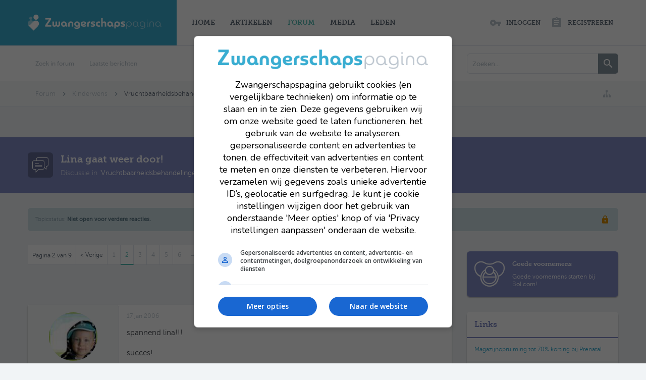

--- FILE ---
content_type: text/html; charset=UTF-8
request_url: https://www.zwangerschapspagina.nl/threads/lina-gaat-weer-door.2203/page-2
body_size: 28477
content:
<!DOCTYPE html>






	
	
		
	




	









	




	




	





	




	
		
	
	
	
		
	


<html id="XenForo" lang="" dir="LTR" class="Public NoJs uix_javascriptNeedsInit LoggedOut Sidebar  Responsive pageIsLtr   hasTabLinks  hasSearch activeSmallLogo  is-sidebarOpen hasRightSidebar is-setWidth navStyle_2 pageStyle_1 hasFlexbox " xmlns:fb="https://www.facebook.com/2008/fbml">
<head>


	<meta charset="utf-8" />
	<meta http-equiv="X-UA-Compatible" content="IE=Edge,chrome=1" />
	
		<meta name="viewport" content="width=device-width, initial-scale=1" />
	
	
		
			<base href="https://www.zwangerschapspagina.nl/" />
			<script>
				var _b = document.getElementsByTagName('base')[0], _bH = "https://www.zwangerschapspagina.nl/";
				if (_b && _b.href != _bH) _b.href = _bH;
			</script>
		
		
		<title>Lina gaat weer door! | Pagina 2 | Zwangerschapspagina</title>
	

	<title>Lina gaat weer door! | Pagina 2 | Zwangerschapspagina</title>

	<noscript><style>.JsOnly, .jsOnly { display: none !important; }</style></noscript>
	<link rel="stylesheet" href="css.php?css=xenforo,form,public&amp;style=5&amp;dir=LTR&amp;d=1762433827" />

	<link rel="stylesheet" href="css.php?css=bb_code,funbox,login_bar,message,message_user_info,moderator_bar,share_page,th_navigation_links_threadnavigation,thread_view,uix_extendedFooter,wf_default,xengallery_tab_links,zwanger_quickThreadWidget&amp;style=5&amp;dir=LTR&amp;d=1762433827" />


	<link rel="stylesheet" href="css.php?css=uix,material,zwanger&amp;style=5&amp;dir=LTR&amp;d=1762433827" />

	<style>
	/*** UIX -- PER USER STYLES ***/

	

	


	

</style>

	<link rel="stylesheet" href="css.php?css=EXTRA&amp;style=5&amp;dir=LTR&amp;d=1762433827" />

	

	<style>
/* Node Styling */
.node.node_131 > .nodeInfo {}.node.node_132 > .nodeInfo {}.node.node_133 > .nodeInfo {}.node.node_134 > .nodeInfo {}.node.node_135 > .nodeInfo {}.node.node_136 > .nodeInfo {}
</style>

	

	

	<script>

	(function(i,s,o,g,r,a,m){i['GoogleAnalyticsObject']=r;i[r]=i[r]||function(){
	(i[r].q=i[r].q||[]).push(arguments)},i[r].l=1*new Date();a=s.createElement(o),
	m=s.getElementsByTagName(o)[0];a.async=1;a.src=g;m.parentNode.insertBefore(a,m)
	})(window,document,'script','https://www.google-analytics.com/analytics.js','ga');
	
	ga('create', 'UA-9191047-1', 'auto');
	ga('send', 'pageview');

</script>
	<link rel="apple-touch-icon" sizes="57x57" href="styles/zwanger/zwanger/images/favicon/apple-icon-57x57.png">
<link rel="apple-touch-icon" sizes="60x60" href="styles/zwanger/zwanger/images/favicon/apple-icon-60x60.png">
<link rel="apple-touch-icon" sizes="72x72" href="styles/zwanger/zwanger/images/favicon/apple-icon-72x72.png">
<link rel="apple-touch-icon" sizes="76x76" href="styles/zwanger/zwanger/images/favicon/apple-icon-76x76.png">
<link rel="apple-touch-icon" sizes="114x114" href="styles/zwanger/zwanger/images/favicon/apple-icon-114x114.png">
<link rel="apple-touch-icon" sizes="120x120" href="styles/zwanger/zwanger/images/favicon/apple-icon-120x120.png">
<link rel="apple-touch-icon" sizes="144x144" href="styles/zwanger/zwanger/images/favicon/apple-icon-144x144.png">
<link rel="apple-touch-icon" sizes="152x152" href="styles/zwanger/zwanger/images/favicon/apple-icon-152x152.png">
<link rel="apple-touch-icon" sizes="180x180" href="styles/zwanger/zwanger/images/favicon/apple-icon-180x180.png">
<link rel="icon" type="image/png" sizes="192x192"  href="styles/zwanger/zwanger/images/favicon/android-icon-192x192.png">
<link rel="icon" type="image/png" sizes="32x32" href="styles/zwanger/zwanger/images/favicon/favicon-32x32.png">
<link rel="icon" type="image/png" sizes="96x96" href="styles/zwanger/zwanger/images/favicon/favicon-96x96.png">
<link rel="icon" type="image/png" sizes="16x16" href="styles/zwanger/zwanger/images/favicon/favicon-16x16.png">
<link rel="manifest" href="/manifest.json">
<meta name="msapplication-TileColor" content="#ffffff">
<meta name="msapplication-TileImage" content="/ms-icon-144x144.png">
<meta name="theme-color" content="#ffffff">


	














<script src="js/jquery/jquery-1.11.0.min.js"></script>



<script src="js/xenforo/xenforo.js?_v=491865c9"></script>

                
            
            
            <script src="js/audentio/funbox/funboxServe.min.js?_v=491865c9"></script>
            
            <script>
            audentio.funbox.weightBasedRotation = 0;
            </script>
            
                


<!--[if lt IE 9]>
	
		 
        	<script src="//cdnjs.cloudflare.com/ajax/libs/html5shiv/3.7.2/html5shiv.min.js"></script>
	        
	        <script src="//cdnjs.cloudflare.com/ajax/libs/respond.js/1.4.2/respond.js"></script>
	        
	        <script src="//cdnjs.cloudflare.com/ajax/libs/selectivizr/1.0.2/selectivizr-min.js"></script>
	

<![endif]-->



<script>
	uix = {
		elm: {},
		fn:{},
		init: function(){
			if (uix.betaMode) {
				console.group('uix.%cinit()', 'color:#3498DB');
			}
			for(var x=0;x<uix.events.init.length;x++){
				uix.events.init[x]()
		  	}
		  	console.groupEnd('uix.%cinit()','color:#3498DB')
		},
	  	events: {init:[]},
	  	on: function(event, fn){
	  		if(event=='init'){
	  			uix.events.init.push(fn)
	  		}
	  	},

		betaMode				: parseInt('0'),
		jsPathUsed				: 'material',
		jsGlobal				: parseInt('0'),


	  	version					: '1.5.16.0a',
	  	jsHeadVersion				: '1.5.16.0a',
	  	addonVersion				: '1010270',
	  	jsCacheBust				: '1',
	  	contentTemplate				: 'thread_view',

		javascriptInitHide			: parseInt('1'),
		globalPadding 				: parseInt('30px'),
		sidebarWidth				: parseInt('300px'),
		mainContainerMargin  	        	: '330px',
		maxResponsiveWideWidth   		: parseInt('800px'),
		maxResponsiveMediumWidth 		: parseInt('610px'),
		maxResponsiveNarrowWidth 		: parseInt('480px'),
		sidebarMaxResponsiveWidth		: parseInt('1170px'),
		
			responsiveMessageBreakpoint		: parseInt('610px'),
		
		sidebarMaxResponsiveWidthStr		: '1170px',

		
			offCanvasRightTriggerWidth	: 99999,
		

		
			offCanvasLeftTriggerWidth	: parseInt('800px'),
		

		
			offCanvasNavTriggerWidth	: 99999,
		
		
			offCanvasVisitorTriggerWidth	: 99999,
		

		offcanvasTriggerAnimationDuration	: parseInt('300ms'),




		dropdownMenuAnimationSpeed		: parseInt('0ms'),
		inlineAlertBalloons			: (parseInt('1') && !parseInt('0')) || parseInt('0'),

		jumpToFixedDelayHide			: parseInt('1'),

		stickyNavigationMinWidth 		: parseInt('0'),
		stickyNavigationMinHeight		: parseInt('600'),
		stickyNavigationMaxWidth 		: parseInt('0'),
		stickyNavigationMaxHeight		: parseInt('0'),
		stickyNavigationPortraitMinWidth 	: parseInt('320'),
		stickyNavigationPortraitMinHeight	: parseInt('500'),
		stickyNavigationPortraitMaxWidth 	: parseInt('0'),
		stickyNavigationPortraitMaxHeight	: parseInt('0'),
		stickySidebar 				: 0,
		
			sidebarInnerFloat		: "right",
		
		RTL					: 0,
		stickyItems 				: {},
		stickyGlobalMinimumPosition		: parseInt('200px'),
		stickyGlobalScrollUp			: parseInt('0'),
		stickyDisableIOSThirdParty		: parseInt('1'),
		preventAlwaysSticky			: parseInt('1'),

		searchMinimalSize			: parseInt('610px'),

		searchPosition				: parseInt('0'),

		nodeStyle				: parseInt('3'),
		pageStyle				: parseInt('1'),

		enableBorderCheck			: parseInt('1'),
		enableULManager				: parseInt('1'),

		threadSlidingAvatar			: parseInt('0'),
		threadSlidingExtra			: parseInt('1'),
		threadSlidingHover			: parseInt('0'),
		threadSlidingStaffShow			: parseInt('0'),
		threadSlidingGlobalEnable		: parseInt('0'),

		signatureHidingEnabled			: parseInt('1'),
		signatureHidingEnabledAddon		: parseInt('0'),
		signatureMaxHeight			: parseInt('100px'),
		signatureHoverEnabled			: parseInt('0'),

		enableStickyFooter 			: parseInt('1'),
		stickyFooterBottomOffset 		: parseInt('30px') * 2,

		
			sidebarStickyBottomOffset	: parseInt('7.5'),
		

	  	
			offCanvasSidebar			: 1,

			
				offCanvasSidebarVisitorTabs		: 0,
			

		

		offcanvasLeftStatic			: 1 && parseInt('0') && parseInt('1'),
		offcanvasRightStatic			: 1 && parseInt('0') && parseInt('1'),
		offcanvasLeftStaticBreakpoint		: parseInt('1300px'),
		offcanvasRightStaticBreakpoint		: parseInt('1300px'),

		reinsertWelcomeBlock			: parseInt('0'),

		sidebarCookieExpire			: '',
		canCollapseSidebar			: '',

		cookiePrefix				: 'xf_',
		sidebarLocation 			: parseInt('0'),

		collapsibleSidebar			: parseInt('1'),
		collapsedNodesDefault			: '',
		nodeGridCollapseEnabled			: parseInt('0'),			
		widthToggleUpper			: '100%',
		widthToggleLower			: '1170px',
		
			toggleWidthEnabled		: parseInt('1'),
		
		toggleWidthBreakpoint			: parseInt('1230'),
		collapsibleNodes			: parseInt('1'),
		collapsibleSticky			: parseInt('1'),
		ajaxWidthToggleLink			: 'uix/toggle-width',
		ajaxStickyThreadToggleLink		: 'uix/toggle-sticky-threads',
		ajaxStickyThreadExpandLink		: 'uix/expand-sticky-threads',
		ajaxStickyThreadCollapseLink		: 'uix/collapse-sticky-threads',
		ajaxSidebarToggleLink			: 'uix/toggle-sidebar',

		stickySidebarDelayInit			: parseInt('1'),
		stickySidebarLegacy			: parseInt('0'),
		stickySidebarDisableIOS			: parseInt('1'),

		user					: {
								'themeName'		: 'Zwangerschapspagina',
								'-themeParents'		: '5,4,0',
								'-themeModified'	: '1762433827',
								'-themeSelectable'	: '1',
								languageName		: 'Nederlands',
								stickyEnableUserbar	: (parseInt('') == parseInt('')) ? parseInt('') : true,
								stickyEnableNav		: (parseInt('') == parseInt('')) ? parseInt('') : true,
								stickyEnableSidebar	: (parseInt('') == parseInt('')) ? parseInt('') : true,
								widthToggleState	: (parseInt('0') == parseInt('0')) ? parseInt('0') : parseInt('0'),
								stickyThreadsState	: (parseInt('') == parseInt('')) ? (parseInt('') > 0) : 0,
								
									sidebarState	: 0,
								
								
									collapseUserInfo : 1,
								
								
									signatureHiding : 1,
								
								isAdmin			: parseInt('0"')
							}
	};

	if(uix.stickyNavigationMaxWidth == 0){uix.stickyNavigationMaxWidth = 999999}
	if(uix.stickyNavigationMaxHeight == 0){uix.stickyNavigationMaxHeight = 999999}
	if(uix.stickyNavigationPortraitMaxWidth == 0){uix.stickyNavigationPortraitMaxWidth = 999999}
	if(uix.stickyNavigationPortraitMaxHeight == 0){uix.stickyNavigationPortraitMaxHeight = 999999}

	
		uix.stickyItems['#navigation'] = {normalHeight:parseInt('90'), stickyHeight:parseInt('60')}

		var subElement = null;
		
			//if tablinks are visible
			uix.stickyItems['#navigation'].options = {subElement: '#navigation .tabLinks', subNormalHeight: parseInt('71'), subStickyHeight: parseInt('71'), subStickyHide: 1 == 1 , scrollSticky: uix.stickyGlobalScrollUp }
		

	

	

	$(document).ready(function(){

	//put jquery code here


});

	uix.debug = function() {
		result = "\n\n############============   Begin Copying Here   ============############\n\n";
		result += "Error: the functions file was not found.";
		result += "\n\n############============   End Copying Here   ============############\n\n";

		uix.fixJsVisibility();

		console.log(result);
	}

</script>

<script src="js/audentio/material/functions.min.js?_v=491865c9_1.5.16.0a_1"></script>

<script>
	uix.adminJsError = function(errMsg) {
		console.error(errMsg);

		
	}

	uix.fixJsVisibility = function() {
		var userBar = $('.hasJs #userBar');
		var nodeList = $('.hasJs #forums, .hasJs .category_view .nodeList, .hasJs .watch_forums .nodeList');
		var panels = $('.js-uix_panels')
		if (userBar.length) userBar.css('display', 'block');
		if (nodeList.length) nodeList.css('visibility', 'visible');
		if (panels.length) $('.js-uix_panels').removeClass('needsInit');
		$('html').removeClass('uix_javascriptNeedsInit');
	}

	uix.catchJsError = function(err) {
		console.log("\n\n############============   Begin Copying Here   ============############\n\n")
		var errMsg = "Uh Oh!  It looks like there's an error in your page's javascript.  There will likely be significant issues with the use of the forum until this is corrected.  If you are unable to resolve this and believe it is due to a bug in your Audentio Design theme, contact Audentio support and include a copy of the text between the designated areas from your javascript console.  This is the error: \n\n" + err ;
		uix.fixJsVisibility();
		uix.adminJsError(errMsg);
		console.log("\n\n");
		console.log(err);
		console.log("\n\n");
		try {
			uix.debug(true);
		} catch (err) {
			console.log("Unable to include uix.debug();");
		}

		console.log("\n\n############============   End Copying Here   ============############\n\n");
	}

	$(document).ready(function(){
		if (typeof(audentio) === 'undefined' || typeof(uix.jsVersion) === 'undefined') {
			var errMsg = 'Uh Oh!  It looks like the javascript for your theme was not found in /js/audentio/material/.\n\n';
			if (uix.jsGlobal) {
				errMsg += 'Your forum is set to use the same javascript directory for all your themes.  Consider disabling this or modifying the directory.  Options are located under Options > [UI.X] General.\n\n'
			} else {
				errMsg += 'Your theme has set the location of its javascript directory.  You may need to modify the javascript directory location style property located under [UI.X] Global Settings > Javascript Path.\n\n'
			}
			errMsg += 'If your files are in the directory specified, ensure that your file permissions allow them to be read.  There will likely be significant issues with the use of the forum until this is corrected.  If you are unable to resolve this, contact Audentio support.  This error has also been logged to the javascript console.';

			uix.fixJsVisibility();

			uix.adminJsError(errMsg);
		} else if (uix.jsHeadVersion.split('_')[0] != uix.jsVersion.split('_')[0]) {
			var errMsg = 'Uh Oh! It looks like the version of your javascript functions file does not match the version of your page_container_js_head template.  \n\nYour javascript functions file is version "' + uix.jsVersion + '". \nYour page_container_js_head is version "' + uix.jsHeadVersion + '".  \n\nIf your functions file version number is higher, ensure that you have merged all templates (especially page_container_js_head).  If your page_container_js_head version number is higher, ensure that you have correctly uploaded the latest version of the javascript functions file and that you have cleared anything that could cache an old version of the javascript (CDN / Cloudflare / etc.). \n\nThis issue could cause parts of your forum to not display or function correctly.  If this does not resolve the issue contact Audentio support.  This error has also been logged to the javascript console.';
			
			uix.fixJsVisibility();
			
			uix.adminJsError(errMsg);
		}
	});
</script>

<script>
	try {
		uix.dateHelper.phrase = {
			now: 'now',
			second: 's',
			minute: 'm',
			hour: 'h',
			day: 'd',
			week: ' wk',
			year: ' jr',
			century: 'c',
			ago: '{time} geleden',
			future: 'in {time}'
		}


		uix.sticky.stickyMinDist = parseInt('150');

		$(document).ready(function(){
			try {
				
					audentio.grid.parse('{"default":{"maximum_columns":{"value":"2"},"minimum_column_width":{"value":"330"},"fill_last_row":{"value":"0"},"column_widths":{"value":"0"},"custom_column_widths":{"count":"","layouts":{"2":{"1":"","2":""}}},"separator":true,"separator_type":"grid","separator_max_width":0},"category":{"maximum_columns":{"value":"1"},"minimum_column_width":{"value":""},"fill_last_row":{"value":"0"},"column_widths":{"value":"0"},"custom_column_widths":{"count":"","layouts":{"1":{"1":""}}},"separator":true,"separator_type":"grid","separator_max_width":0}}');
					

audentio.grid.addSizeListener('global', 'audentio_grid_xs', 200, 0);
audentio.grid.addSizeListener('global', 'audentio_grid_sm', 300, 0);
audentio.grid.addSizeListener('global', 'audentio_grid_md', 400, 0);
audentio.grid.addSizeListener('global', 'audentio_grid_lg', 600, 0);
audentio.grid.addSizeListener('global', 'audentio_grid_xl', 10000, 0);

audentio.grid.addSizeListener('global', 'below-xs', 200, 0);
audentio.grid.addSizeListener('global', 'below-sm', 300, 0);
audentio.grid.addSizeListener('global', 'below-md', 400, 0);
audentio.grid.addSizeListener('global', 'below-lg', 600, 0);
audentio.grid.addSizeListener('global', 'below-xl', 10000, 0);

audentio.grid.addSizeListener('global', 'above-xs', 99999, 201);
audentio.grid.addSizeListener('global', 'above-sm', 99999, 301);
audentio.grid.addSizeListener('global', 'above-md', 99999, 401);
audentio.grid.addSizeListener('global', 'above-lg', 99999, 601);
audentio.grid.addSizeListener('global', 'above-xl', 99999, 10001);

audentio.grid.addSizeListener('global', 'node--xs', 300, 0);
audentio.grid.addSizeListener('global', 'node--sm', 400, 301);
audentio.grid.addSizeListener('global', 'node--md', 600, 401);
audentio.grid.addSizeListener('global', 'node--lg', 10000, 601);
audentio.grid.addSizeListener('global', 'node--xl', 99999, 10001);
				
				

				uix.initFunc();
			} catch (err) {
				uix.catchJsError(err);
			}
		});
	} catch (err) {
		uix.catchJsError(err);
	}

	XenForo.updateVisibleNavigationLinks = function()
        {
            var $linksList = $('#navigation').find('.navTab.selected .blockLinksList');
            if (!$linksList.length)
            {
                return;
            }

            var    $links = $linksList.find('> li'),
                listOffset = $linksList.offset(),
                $hidden = $links.filter('.navigationHidden'),
                $firstHidden = false;

            $links.show();
            $hidden.hide();

            if ($linksList.is('.showAll'))
            {
                return;
            }

            var hiddenForMenu = [],
                $lastLink = $links.filter(':not(.navigationHidden)').last(),
                hideOffset = $links.length - 2,
                hasHidden = false,
                lastCoords,
                $link;

            if (!$lastLink.length)
            {
                return;
            }

            do
            {
                lastCoords = $lastLink.coords();
                if (lastCoords.top > listOffset.top + lastCoords.height)
                {
                    $link = $links.eq(hideOffset);
                    $link.hide();
                    hiddenForMenu.push($link);
                    hideOffset--;

                    if (!hasHidden)
                    {
                        hasHidden = true;

                        if (!$hidden.length)
                        {
                            $hidden = $('<li class="navigationHidden Popup PopupControl PopupClosed"><a rel="Menu" class="NoPopupGadget">...</a><div class="Menu blockLinksList primaryContent" id="NavigationLinksHiddenMenu"></div></li>');
                            $linksList.append($hidden);
                            new XenForo.PopupMenu($hidden);
                        }
                        else
                        {
                            $hidden.show();
                        }
                    }
                }
                else
                {
                    break;
                }
            }
            while (hideOffset >= 0);

            if (hasHidden)
            {
                if (hideOffset < $links.length)
                {
                    var coords = $hidden.coords();
                    if (coords.top > listOffset.top + coords.height)
                    {
                        $link = $links.eq(hideOffset);
                        $link.hide();
                        hiddenForMenu.push($link);
                    }
                }

                var $hiddenList = $('<ul />');
                $(hiddenForMenu).each(function() {
                    $hiddenList.append(
                        $('<li />').html($(this).find('a').clone())
                    );
                });
                $('#NavigationLinksHiddenMenu').html($hiddenList).xfActivate();
            }
        };
</script>



	
	<link rel="apple-touch-icon" href="https://www.zwangerschapspagina.nl/styles/default/xenforo/logo.og.png" />
	<link rel="alternate" type="application/rss+xml" title="RSS feed voor Zwangerschapspagina" href="forums/-/index.rss" />
	
	<link rel="prev" href="threads/lina-gaat-weer-door.2203/" /><link rel="next" href="threads/lina-gaat-weer-door.2203/page-3" />
	<link rel="canonical" href="https://www.zwangerschapspagina.nl/threads/lina-gaat-weer-door.2203/page-2" />
	<meta name="description" content="spannend lina!!!

succes!" />	<meta property="og:site_name" content="Zwangerschapspagina" />
	<meta property="og:image" content="https://www.zwangerschapspagina.nl/styles/zwanger/xenforo/avatars/avatar_m.png" />
	<meta property="og:image" content="https://www.zwangerschapspagina.nl/styles/default/xenforo/logo.og.png" />
	<meta property="og:type" content="article" />
	<meta property="og:url" content="https://www.zwangerschapspagina.nl/threads/lina-gaat-weer-door.2203/" />
	<meta property="og:title" content="Lina gaat weer door!" />
	<meta property="og:description" content="spannend lina!!!

succes!" />
	
	
	




	
		<meta name="theme-color" content="rgb(57, 173, 209)">
		<meta name="msapplication-TileColor" content="rgb(57, 173, 209)">
	

<script type="text/javascript">var adf_loggedin = false;</script>

<script async data-noptimize="1" data-cfasync="false" src=https://cdn.aa.onstuimig.nl/mega/mega.js type="text/javascript"></script>
</head>

<body class="node35 node4 SelectQuotable">
	

	
		

<div id="loginBar">
	<div class="pageContent">
		<span class="helper"></span>
	</div>
	<div class="pageWidth">

		

	</div>
</div>
	

	
		
		<div class="js-uix_panels uix_panels ">
			
				

<aside class="js-sidePanelWrapper sidePanelWrapper  sidePanelWrapper--left">
	<a href="#" class="js-panelMask uix_panelMask"></a>
	
	<a href="#" class="js-panelMask uix_panelMask"></a>
	
		
	
<div class="sidePanel sidePanel--nav sidePanel--visitor">
	<div class="sidePanel__tabPanels">
	
		<div class="is-active sidePanel__tabPanel js-navigationTabPanel">
			<nav>
<ul class="sidePanel__navTabs">
	


							<!-- home -->
								
									<li class="navTab home ">
										<a href="/extra/" class="navLink">Home</a>
										<a href="/extra/" class="SplitCtrl"><i class="uix_icon js-offcanvasIcon uix_icon-expandDropdown"></i></a>
								
										<div class="tabLinks">
								
							
										
									</div>
								</li>


								<!-- extra tabs: home -->
								

								<!-- articles -->
								
									<li class="navTab articles ">
										<a href="/extra/artikelen/" class="navLink">Artikelen</a>
										<a href="/extra/artikelen/" class="SplitCtrl"><i class="uix_icon js-offcanvasIcon uix_icon-expandDropdown"></i></a>
								
										<div class="tabLinks">
								
									

										
									</div>
								</li>

								<!-- forums -->
								
									
										<li class="navTab forums selected">
											<a href="/forums/" class="navLink">Forum</a>
											<a href="/forums/" class="SplitCtrl"><i class="uix_icon js-offcanvasIcon uix_icon-expandDropdown"></i></a>
								
											<div class="tabLinks">
									
													<ul class="secondaryContent blockLinksList">
													
														
														<li><a href="search/?type=post">Zoek in forum</a></li>
														
														<li><a href="find-new/posts" rel="nofollow">Laatste berichten</a></li>
													
													</ul>
									
											</div>
										</li>
								
								

								<!-- extra tabs: middle -->
								
								
									
										
											<li class="navTab xengallery ">
								
											<a href="https://www.zwangerschapspagina.nl/media/" class="navLink">Media</a>
											<a href="https://www.zwangerschapspagina.nl/media/" class="SplitCtrl"><i class="uix_icon js-offcanvasIcon uix_icon-expandDropdown"></i></a>
								
											<div class="tabLinks">
												

<ul class="secondaryContent blockLinksList xengallery">
	
	
		<li><a href="search/?type=xengallery_media">Afbeeldingen zoeken</a></li>
	
	
	
    
	<li><a href="find-new/media" rel="nofollow">Nieuwe afbeeldingen</a></li>
</ul>
											</div>
										</li>
										
									
								
								


								<!-- members -->
								
									
											<li class="navTab members ">

												<a href="/members/" class="navLink">Leden</a>
												<a href="/members/" class="SplitCtrl"><i class="uix_icon js-offcanvasIcon uix_icon-expandDropdown"></i></a>
									
												<div class="tabLinks">
									
													<ul class="secondaryContent blockLinksList">
													
														<li><a href="members/">Opmerkelijke Leden</a></li>
														
														<li><a href="online/">Huidige Bezoekers</a></li>
														<li><a href="recent-activity/">Recente Activiteit</a></li>
														<li><a href="find-new/profile-posts">Nieuwe Profiel-reacties</a></li>
													
													</ul>
									
											</div>
										</li>
								

								<!-- extra tabs: end -->
								

	

</ul>
</nav>
		</div>
	
		<div class="is-right sidePanel__tabPanel js-visitorTabPanel">
	<div class="section u-smallGutter">
		








	</div>
	
	<div class="section">
		<ul class="sidePanel__blockLinksList">
			<li><a href="members/0/">Jouw Profielpagina</a></li>
	
			
			
			<li><a href="logout/" class="LogOut">Uitloggen</a></li>
			<li>
				<form action="account/toggle-visibility" method="post" class="AutoValidator visibilityForm">
					<label><input type="checkbox" name="visible" value="1" class="SubmitOnChange"  checked="checked" />
						Toon onlinestatus</label>
					<input type="hidden" name="_xfToken" value="" />
				</form>
			</li>
			
		</ul>
	</div>
</div>
<div class="is-right sidePanel__tabPanel js-convoTabPanel">
	<h3 class="sidePanel__textHeading">
		<span class="Progress InProgress"></span>
		<a href="conversations/" class="concealed">Conversaties</a>
	</h3>
	<ol class="js-convoPlaceholder sidePanel__mediaObjectList"></ol>
	<div class="section">
		<ul class="sidePanel__blockLinksList">
			
			<li class="navTab"><a class="navLink" href="conversations/">Toon Alles...</a></li>
		</ul>
	</div>
</div>
<div class="is-right sidePanel__tabPanel js-alertTabPanel">
	<h3 class="sidePanel__textHeading">
		<span class="Progress InProgress"></span>
		<a href="account/alerts" class="concealed">Meldingen</a>
	</h3>
	<ol class="js-alertPlaceholder sidePanel__mediaObjectList"></ol>
	<div class="section">
		<ul class="sidePanel__blockLinksList">
			<li><a href="account/alert-preferences">Meldingsvoorkeuren</a></li>
			<li><a href="account/alerts">Toon Alles...</a></li>
		</ul>
	</div>
</div>
	</div>
	
	<script>
		uix.offcanvas.registerTab({
			trigger: $('.sidePanel__tabs .js-navigationTab'),
			target: $('.sidePanel--visitor .js-navigationTabPanel'),
			init: function() {},
			view: function() {},
			group: 'offcanvasVisitor'
		});
	</script>
	
	<script>
	uix.offcanvas.registerTab({
		trigger: $('.sidePanel__tabs .js-visitorTab'),
		target: $('.sidePanel--visitor .js-visitorTabPanel'),
		init: function() {},
		view: function() {},
		group: 'offcanvasVisitor'
	});
	uix.offcanvas.registerTab({
		trigger: $('.sidePanel__tabs .js-convoTab'),
		target: $('.sidePanel--visitor .js-convoTabPanel'),
		init: function() {
			$('.sidePanel--visitor .js-convoPlaceholder').load('conversations/popup #content div:not(.sidebar) .secondaryContent li.listItem');
		},
		view: function() {
			uix.fn.syncBaloon($('#ConversationsMenu_Counter'), $('#uix_ConversationsMenu_Counter'));
		},
		group: 'offcanvasVisitor'
	});
	uix.offcanvas.registerTab({
		trigger: $('.sidePanel__tabs .js-alertTab'),
		target: $('.sidePanel--visitor .js-alertTabPanel'),
		init: function() {
			$('.sidePanel--visitor .js-alertPlaceholder').load('account/alerts-popup #content div:not(.sidebar) .secondaryContent li.listItem');
		},
		view: function() {
			var numConvos = 0,
				convoEle = $('#ConversationsMenu_Counter');
			if (convoEle.length) {
				numConvos = parseInt(convoEle.find('span.Total').text());
			}
			XenForo.balloonCounterUpdate($('#VisitorExtraMenu_Counter'), numConvos);
			uix.fn.syncBaloon($('#VisitorExtraMenu_Counter'), $('#uix_VisitorExtraMenu_Counter'));
			XenForo.balloonCounterUpdate($('#AlertsMenu_Counter'), 0);
			uix.fn.syncBaloon($('#AlertsMenu_Counter'), $('#uix_AlertsMenu_Counter'));
		},
		group: 'offcanvasVisitor'
	});
</script>
</div>
		

	
</aside>
			
			

			<div class="mainPanelWrapper">
				<a href="#" class="js-panelMask uix_panelMask"></a>

	

	

<div class="uix_wrapperFix" style="height: 1px; margin-bottom: -1px;"></div>

<div id="uix_wrapper">
<div class="uix_wrapperFix" style="height: 1px; margin-bottom: -1px;"></div>

<div id="headerMover">
	<div id="headerProxy"></div>
<header>
	


<div id="header">
	



	

	

	





<div id="navigation" class="header__blockItem withSearch stickyTop">
	<div class="sticky_wrapper">
		<div class="uix_navigationWrapper">
		
			<div class="pageContent">
				<nav>
					<div class="navTabs">
						
						<div class="pageWidth">
						
							<ul class="publicTabs navLeft">

							
							<li id="logo_small">
								<a href="https://www.zwangerschapspagina.nl/">
								
									<img src="styles/zwanger/zwanger/images/logo-white.png">
									<img class="mobileLogo" src="styles/zwanger/zwanger/images/brandmark-white.png" />
								
								</a>
							</li>
							

							





	

	
		
	


	

	
		
	












	
		<li class="navTab navTab--justIcon navTab--panelTrigger navTab--navPanelTrigger PopupClosed">
			
			<a class="navLink js-leftPanelTrigger" href="#">
				<i class="uix_icon uix_icon-menu"></i>
			<strong class="itemCount Zero"
				id="uix_VisitorExtraMenu_Counter">
				<span class="Total">0</span>
			</strong>
			</a>
		</li>
	



							<!-- home -->
								
									<li class="navTab home Popup PopupControl PopupClosed">
										<a href="/extra/" class="navLink NoPopupGadget" rel="Menu">Home</a>
										<a href="/extra/" class="SplitCtrl" rel="Menu"></a>
								
										<div class="Menu JsOnly tabMenu homeTabLinks">
											
											<div class="primaryContent menuHeader">
												<h3>Home</h3>
												<div class="muted">Snelle Links</div>
											</div>
								
							
										
											
											
										
									</div>
								</li>


								<!-- extra tabs: home -->
								

								<!-- articles -->
								
									<li class="navTab articles Popup PopupControl PopupClosed">
										<a href="/extra/artikelen/" class="navLink NoPopupGadget" rel="Menu">Artikelen</a>
										<a href="/extra/artikelen/" class="SplitCtrl" rel="Menu"></a>
								
										<div class="Menu JsOnly tabMenu articlesTabLinks">
											
											<div class="primaryContent menuHeader">
												<h3>Artikelen</h3>
												<div class="muted">Snelle Links</div>
											</div>
								
									

										
											
											
										
									</div>
								</li>

								<!-- forums -->
								
									
										<li class="navTab forums selected">
											<a href="/forums/" class="navLink NoPopupGadget" rel="Menu">Forum</a>
											<a href="/forums/" class="SplitCtrl" rel="Menu"></a>
	
											<div class="tabLinks forumsTabLinks">
												<div class="pageWidth">
													<div class="primaryContent menuHeader">
														<h3>Forum</h3>
														<div class="muted">Snelle Links</div>
													</div>
									
													<ul class="secondaryContent blockLinksList">
													
														
														<li><a href="search/?type=post">Zoek in forum</a></li>
														
														<li><a href="find-new/posts" rel="nofollow">Laatste berichten</a></li>
													
													</ul>
									
													
	

<div id="searchBar" class="hasSearchButton">
	
	<i id="QuickSearchPlaceholder" class="uix_icon uix_icon-search" title="Zoeken"></i>

	
	
	
		<fieldset id="QuickSearch">
			<form action="search/search" method="post" class="formPopup">
	
				<div class="primaryControls">
					<!-- block: primaryControls -->
					<i class="uix_icon uix_icon-search" onclick='$("#QuickSearch form").submit()'></i>
					<input type="search" name="keywords" value="" class="textCtrl" placeholder="Zoeken..." results="0" title="Voer je zoekopdracht in en sla enter" id="QuickSearchQuery" />
					<!-- end block: primaryControls -->
				</div>
	
				<div class="secondaryControls">
					<div class="controlsWrapper">
	
						<!-- block: secondaryControls -->
						<dl class="ctrlUnit">
							<dt></dt>
							<dd><ul>
								<li><label><input type="checkbox" name="title_only" value="1"
									id="search_bar_title_only" class="AutoChecker"
									data-uncheck="#search_bar_thread" /> Zoek alleen in titels</label></li>
							</ul></dd>
						</dl>
	
						<dl class="ctrlUnit">
							<dt><label for="searchBar_users">Geplaatst door Lid:</label></dt>
							<dd>
								<input type="text" name="users" value="" class="textCtrl AutoComplete" id="searchBar_users" />
								<p class="explain">Scheid namen met een komma.</p>
							</dd>
						</dl>
	
						<dl class="ctrlUnit">
							<dt><label for="searchBar_date">Nieuwer Dan:</label></dt>
							<dd><input type="date" name="date" value="" class="textCtrl" id="searchBar_date" /></dd>
						</dl>
	
						
						<dl class="ctrlUnit">
							<dt></dt>
							<dd><ul>
									
										<li><label title="Zoek alleen Lina gaat weer door!"><input type="checkbox" name="type[post][thread_id]" value="2203"
	id="search_bar_thread" class="AutoChecker"
	data-uncheck="#search_bar_title_only, #search_bar_nodes" /> Zoek alleen in dit topic</label></li>
									
										<li><label title="Zoek alleen Vruchtbaarheidsbehandelingen"><input type="checkbox" name="nodes[]" value="35"
	id="search_bar_nodes" class="Disabler AutoChecker" checked="checked"
	data-uncheck="#search_bar_thread" /> Zoek alleen in dit forum</label>
	<ul id="search_bar_nodes_Disabler">
		<li><label><input type="checkbox" name="type[post][group_discussion]" value="1"
			id="search_bar_group_discussion" class="AutoChecker"
			data-uncheck="#search_bar_thread" /> Resultaten weergeven als topics</label></li>
	</ul></li>
									
							</ul></dd>
						</dl>
						
					</div>
					<!-- end block: secondaryControls -->
	
					<dl class="ctrlUnit submitUnit">
						<dt></dt>
						<dd>
							<input type="submit" value="Zoeken" class="button primary Tooltip" title="Zoek Nu" />
							<a href="search/" class="button moreOptions Tooltip" title="Geavanceerd Zoeken">Meer...</a>
							<div class="Popup" id="commonSearches">
								<a rel="Menu" class="button NoPopupGadget Tooltip" title="Nuttige Zoekopdrachten" data-tipclass="flipped"><span class="arrowWidget"></span></a>
								<div class="Menu">
									<div class="primaryContent menuHeader">
										<h3>Nuttige Zoekopdrachten</h3>
									</div>
									<ul class="secondaryContent blockLinksList">
										<!-- block: useful_searches -->
										<li><a href="find-new/posts?recent=1" rel="nofollow">Laatste berichten</a></li>
										
										<!-- end block: useful_searches -->
									</ul>
								</div>
							</div>
						</dd>
					</dl>
	
				</div>
	
				<input type="hidden" name="_xfToken" value="" />
			</form>
		</fieldset>
	
	

</div>
	

	

<div class="uix_minimalSearchWrapper">

	<div id="uix_searchMinimal">
		<form action="search/search" method="post">
			<i id="uix_searchMinimalClose" class="uix_icon uix_icon-close"  title="Sluit"></i>
			<i id="uix_searchMinimalOptions" class="uix_icon uix_icon-cog" title="Opties"></i>
			<div id="uix_searchMinimalInput" >
				<input type="search" name="keywords" value="" placeholder="Zoeken..." results="0" />
			</div>
			<input type="hidden" name="_xfToken" value="" />
		</form>
	</div>


</div>





												</div>
									
											</div>
										</li>
								
								

								<!-- extra tabs: middle -->
								
								
									
										
										<li class="navTab xengallery Popup PopupControl PopupClosed">
	
											<a href="https://www.zwangerschapspagina.nl/media/" class="navLink NoPopupGadget" rel="Menu">Media</a>
											<a href="https://www.zwangerschapspagina.nl/media/" class="SplitCtrl" rel="Menu"></a>
											
											<div class="Menu JsOnly tabMenu xengalleryTabLinks">
												
													<div class="primaryContent menuHeader">
														<h3>Media</h3>
														<div class="muted">Snelle Links</div>
													</div>
													

<ul class="secondaryContent blockLinksList xengallery">
	
	
		<li><a href="search/?type=xengallery_media">Afbeeldingen zoeken</a></li>
	
	
	
    
	<li><a href="find-new/media" rel="nofollow">Nieuwe afbeeldingen</a></li>
</ul>
													
												
											</div>
										</li>
										
									
								
								


								<!-- members -->
								
									
										<li class="navTab members Popup PopupControl PopupClosed">
	
											<a href="/members/" class="navLink NoPopupGadget" rel="Menu">Leden</a>
											<a href="/members/" class="SplitCtrl" rel="Menu"></a>
	
											<div class="Menu JsOnly tabMenu membersTabLinks">
												
													<div class="primaryContent menuHeader">
														<h3>Leden</h3>
														<div class="muted">Snelle Links</div>
													</div>
									
													<ul class="secondaryContent blockLinksList">
													
														<li><a href="members/">Opmerkelijke Leden</a></li>
														
														<li><a href="online/">Huidige Bezoekers</a></li>
														<li><a href="recent-activity/">Recente Activiteit</a></li>
														<li><a href="find-new/profile-posts">Nieuwe Profiel-reacties</a></li>
													
													</ul>
									
													
												
									
											</div>
										</li>
								

								<!-- extra tabs: end -->
								

								<!-- responsive popup -->
								<li class="navTab navigationHiddenTabs navTab--justIcon Popup PopupControl PopupClosed" style="display:none">

									<a rel="Menu" class="navLink NoPopupGadget uix_dropdownDesktopMenu"><i class="uix_icon uix_icon-navOverflow"></i><span class="uix_hide menuIcon">Menu</span></a>

									<div class="Menu JsOnly blockLinksList primaryContent" id="NavigationHiddenMenu"></div>
								</li>

								
								<!-- no selection -->
								
								

								

							</ul>


							


								<ul class="navRight visitorTabs">

								

									

									

									
										
									

									
										

	<li class="navTab login Popup PopupControl PopupClosed">
		
			<a href="login/" class="navLink uix_dropdownDesktopMenu NoPopupGadget"rel="Menu">
				<i class="uix_icon uix_icon-signIn"></i> 
				<strong class="loginText">Inloggen</strong>
			</a>
		

		
		<div class="Menu JsOnly tabMenu uix_fixIOSClick">
			<div class="secondaryContent">
				<form action="login/login" method="post" class="xenForm--uixLoginForm xenForm">

	<dl class="ctrlUnit fullWidth">
		<dt><label for="ctrl_pageLogin_login">Je naam of e-mailadres:</label></dt>
		<dd><input type="text" name="login" value="" id="ctrl_pageLogin_login" class="textCtrl uix_fixIOSClickInput" tabindex="1" /></dd>
	</dl>

	<dl class="ctrlUnit fullWidth">
		<dt><label for="ctrl_pageLogin_password">Wachtwoord:</label></dt>
		<dd>
			<input type="password" name="password" class="textCtrl uix_fixIOSClickInput" id="ctrl_pageLogin_password" tabindex="2" />
			<div><a href="lost-password/" class="OverlayTrigger OverlayCloser" tabindex="6">Je wachtwoord vergeten?</a></div>
		</dd>
	</dl>

	

	<dl class="ctrlUnit submitUnit">
		<dd>
			<input type="submit" class="button primary" value="Inloggen" data-loginPhrase="Inloggen" data-signupPhrase="registreren" tabindex="4" />
			<label class="rememberPassword"><input type="checkbox" name="remember" value="1" id="ctrl_pageLogin_remember" tabindex="3" /> Aangemeld blijven</label>
		</dd>
	</dl>

	

	<input type="hidden" name="cookie_check" value="1" />
	<input type="hidden" name="_xfToken" value="" />
	<input type="hidden" name="redirect" value="/threads/lina-gaat-weer-door.2203/page-2" />
	

</form>
			</div>
		</div>
		

	</li>

	
	<li class="navTab register PopupClosed">
		<a href="register/" class="navLink">
			<i class="uix_icon uix_icon-register"></i> 
			<strong class="registerText">registreren</strong>
		</a>
	</li>
	


									

									

									





	

	
		
	


	

	
		
	











									
									
									

								

								</ul>

							

							


						</div>
					</div>

				<span class="helper"></span>

				</nav>
			</div>
		
		</div>
	</div>
</div>



	
	
</div>

	
	
</header>







<div class="breadBoxTop  ">
	<div class="pageWidth">
		
		

<nav>

	

	
		
			
				
			
		
			
				
			
		
	

	<fieldset class="breadcrumb">
	
		<a href="misc/quick-navigation-menu?selected=node-35" class="OverlayTrigger jumpMenuTrigger" data-cacheOverlay="true" title="Open snelle navigatie"><i class="uix_icon uix_icon-sitemap"></i><!--Spring naar...--></a>

		<div class="boardTitle"><strong>Zwangerschapspagina</strong></div>

		<span class="crumbs">
			

			
				<span class="crust selectedTabCrumb" itemscope="itemscope" itemtype="http://data-vocabulary.org/Breadcrumb">
					<a href="https://www.zwangerschapspagina.nl/forums/" class="crumb" rel="up" itemprop="url"><span itemprop="title">Forum</span></a>
					<span class="arrow"><i class="uix_icon uix_icon-breadcrumbSeparator"></i></span>
				</span>
			

			
				
					<span class="crust" itemscope="itemscope" itemtype="http://data-vocabulary.org/Breadcrumb">
						<a href="https://www.zwangerschapspagina.nl/categories/kinderwens.4/" class="crumb" rel="up" itemprop="url"><span itemprop="title">Kinderwens</span></a>
						<span class="arrow"><i class="uix_icon uix_icon-breadcrumbSeparator"></i></span>
					</span>
				
					<span class="crust" itemscope="itemscope" itemtype="http://data-vocabulary.org/Breadcrumb">
						<a href="https://www.zwangerschapspagina.nl/forums/vruchtbaarheidsbehandelingen/" class="crumb" rel="up" itemprop="url"><span itemprop="title">Vruchtbaarheidsbehandelingen</span></a>
						<span class="arrow"><i class="uix_icon uix_icon-breadcrumbSeparator"></i></span>
					</span>
				
			
		</span>
	</fieldset>
</nav>
		
	</div>
</div>





	<div class="sectionMain funbox">
	<div class="funboxWrapper">
	

		
			
				<div id="funbox_zone_e7e5d8d7a5f3a36bf7a39c9befd4c0bb" class="funzone funzone_below_top_breadcrumb " style="display:block;overflow:hidden;"><div id='adf-billboard' style='text-align:center; margin:auto;'></div></div>
                



				



			
		

	
	</div>
	</div>





<div class="material__titleWrapper ">
	<div class="materialBanner--overlay">
		
		
		
			
				<!-- h1 title, description -->
				<div class="titleBar">
					<div class="pageWidth">
						
						
						
							<div class="media__container centered">
								<div class="media__object media--left">
									
	<div class="pageTitle__icon">
		
			<i class="icon-discussion"></i>
		
	</div>

								</div>
								<div class="media__body">
									<h1>Lina gaat weer door!</h1>
						
									<p id="pageDescription" class="muted ">
	Discussie in '<a href="forums/vruchtbaarheidsbehandelingen/">Vruchtbaarheidsbehandelingen</a>' gestart door <a href="members/lina.150/" class="username" dir="auto">Lina</a>, <a href="threads/lina-gaat-weer-door.2203/"><span class="DateTime" title="7 jan 2006 om 07:38">7 jan 2006</span></a>.
</p>
									
								</div>
							</div>
						
					</div>
				</div>
			
		
		
	</div>
</div>

<div class="pageWidth">



	
	
	
	
	

	




	
</div>
	
<div id="content" class="thread_view">
	
	<div class="pageWidth">
		<div class="pageContent">
	
			<!-- main content area -->

			
		
			
			
	
		<dl class="threadAlerts secondaryContent">
			<dt>Topicstatus:</dt>
			
				

				
					<dd class="lockedAlert">
						<span class="icon Tooltip" title="Gesloten" data-tipclass="iconTip"></span>
							Niet open voor verdere reacties.</dd>
				
			
		</dl>
	


			

			
			

			
				<div class="uix_contentFix">
					<div class="mainContainer">

			
					<div class="mainContent">


						<!--[if lt IE 8]>
							<p class="importantMessage">Je gebruikt een verouderde webbrowser. Het kan mogelijk deze of andere websites niet correct weergeven.<br />Het is raadzaam om je webbrowser te upgraden of een <a href="https://www.google.com/chrome" target="_blank">alternatieve webbrowser</a> te gebruiken.</p>
						<![endif]-->

						
						
						



						
						
						

						

						

						<!-- main template -->
						
































<div class="pageNavLinkGroup">


<div class="linkGroup">
	
		<a class="PreviewTooltip"
			data-previewUrl="threads/lina-gaat-weer-door.2203/preview-previous"
			href="threads/lina-gaat-weer-door.2203/previous" rel="nofollow">Vorig onderwerp</a>
	
	
		<a class="PreviewTooltip"
			data-previewUrl="threads/lina-gaat-weer-door.2203/preview-next"
			href="threads/lina-gaat-weer-door.2203/next" rel="nofollow">Volgend onderwerp</a>
	
</div>

<div id="PreviewTooltip">
	<span class="arrow"><span></span></span>
	
	<div class="section">
		<div class="primaryContent previewContent">
			<span class="PreviewContents">Laden...</span>
		</div>
	</div>
</div>
	<div class="linkGroup SelectionCountContainer">
		
		
	</div>

	


<div class="PageNav"
	data-page="2"
	data-range="2"
	data-start="2"
	data-end="6"
	data-last="9"
	data-sentinel="{{sentinel}}"
	data-baseurl="threads/lina-gaat-weer-door.2203/page-{{sentinel}}">
	
	<span class="pageNavHeader">Pagina 2 van 9</span>
	
	<nav>
		
			<a href="threads/lina-gaat-weer-door.2203/" class="text">&lt; Vorige</a>
			
		
		
		<a href="threads/lina-gaat-weer-door.2203/" class="" rel="start">1</a>
		
		
			<a class="PageNavPrev hidden">&larr;</a> <span class="scrollable"><span class="items">
		
		
		
			<a href="threads/lina-gaat-weer-door.2203/page-2" class="currentPage ">2</a>
		
			<a href="threads/lina-gaat-weer-door.2203/page-3" class="">3</a>
		
			<a href="threads/lina-gaat-weer-door.2203/page-4" class="">4</a>
		
			<a href="threads/lina-gaat-weer-door.2203/page-5" class="">5</a>
		
			<a href="threads/lina-gaat-weer-door.2203/page-6" class="">6</a>
		
		
		
			</span></span> <a class="PageNavNext ">&rarr;</a>
		
		
		<a href="threads/lina-gaat-weer-door.2203/page-9" class="">9</a>
		
		
			<a href="threads/lina-gaat-weer-door.2203/page-3" class="text">Volgende &gt;</a>
			
		
	</nav>	
	
	
</div>

</div>



	<div class="sectionMain funbox">
	<div class="funboxWrapper">
	

		
			
				<div id="funbox_zone_56981b3633bd20eb8a56aff4d03c0ed7" class="funzone funzone_threview_above_messages " style="display:block;overflow:hidden;"><div id='adf-leaderboard' style='text-align:center; margin:auto;'></div></div>
                



				



			
		

	
	</div>
	</div>





<form action="inline-mod/post/switch" method="post"
	class="InlineModForm section"
	data-cookieName="posts"
	data-controls="#InlineModControls"
	data-imodOptions="#ModerationSelect option">

	<ol class="messageList" id="messageList">
		
			
				
                
                
                
                
                
                
                
                
                
                
                
                
                
                
                
                
                
                
                
                
                


<li id="post-38355" class="sectionMain message     " data-author="Natasja">

	<div class="uix_message ">

		
	
	













<div class="messageUserInfo" itemscope="itemscope" itemtype="http://data-vocabulary.org/Person">	

<div class="messageUserBlock  is-expanded ">

	
		<div class="avatarHolder is-expanded">
			<div class="uix_avatarHolderInner">
			<span class="helper"></span>
			<a href="members/natasja.104/" class="avatar Av104m" data-avatarhtml="true"><img src="data/avatars/m/0/104.jpg?1244392606" width="96" height="96" alt="Natasja" /></a>

			
			<!-- slot: message_user_info_avatar -->
			</div>
		</div>
	

	
		<h3 class="userText">
			<div class="uix_userTextInner">

				<a href="members/natasja.104/" class="username" dir="auto" itemprop="name">Natasja</a>
				
					<em class="userTitle" itemprop="title">VIP lid</em>
					
				
			</div>
			
			<!-- slot: message_user_info_text -->
		</h3>
	
	
		<div class="extraUserInfo is-expanded">
			
			
				
					<dl class="pairsJustified">
						<dt><i class="mdi mdi-account"></i></dt>
						<dd>1 aug 2005</dd>
					</dl>
				
				
					<dl class="pairsJustified">
						<dt><i class="mdi mdi-message-text"></i></dt>
						<dd><a href="search/member?user_id=104" class="concealed" rel="nofollow">25.784</a></dd>
					</dl>
				
				



				
					<dl class="pairsJustified">
						<dt><i class="mdi mdi-thumb-up"></i></dt>
						<dd>22</dd>
					</dl>
				
				
					<dl class="pairsJustified">
						<dt><i class="mdi mdi-star"></i></dt>
						<dd><a href="members/natasja.104/trophies" class="OverlayTrigger concealed">38</a></dd>
					</dl>
				
				
				
					<dl class="pairsJustified">
						<dt><i class="mdi mdi-briefcase"></i></dt>
						<dd itemprop="role">docente engels</dd>
					</dl>
				
				
					<dl class="pairsJustified">
						<dt><i class="mdi mdi-map-marker"></i></dt>
						<dd><a href="misc/location-info?location=Capelle+aan+den+IJss" target="_blank" rel="nofollow" itemprop="address" class="concealed">Capelle aan den IJss</a></dd>
					</dl>
				
				

			
			
			
		</div>
	


	<span class="arrow"><span></span></span>
</div>
</div>

		<div class="messageInfo primaryContent">
		
			<div class="messageDetails">
	
				

		

		<a href="threads/lina-gaat-weer-door.2203/page-2#post-38355" title="Permalink" class="item muted postNumber hashPermalink OverlayTrigger" data-href="posts/38355/permalink">#21</a>

		<span class="item muted">
			<span class="authorEnd"><a href="members/natasja.104/" class="username author" dir="auto">Natasja</a>,</span>
			<a href="threads/lina-gaat-weer-door.2203/page-2#post-38355" title="Permalink" class="datePermalink">
			
				<span class="DateTime" title="17 jan 2006 om 20:15">17 jan 2006</span>
			
			</a>
		</span>

	
	
				
				
				
	
			</div>
			

			
			<div class="messageContent">
				<article>
					<blockquote class="messageText SelectQuoteContainer ugc baseHtml">
						
						spannend lina!!!<br />
<br />
succes!
						<div class="messageTextEndMarker">&nbsp;</div>
					</blockquote>
				</article>

				
			</div>
			

			<div id="likes-post-38355"></div>


			
			
				
				
				<div class="baseHtml signature messageText ugc">
					<div class="uix_signatureWrapper uix_signatureToggleHover">
						<div class="uix_signatureWrapperInner">
							<aside class="uix_signature">
								Mama van Dean (2009) en Julian (2008)
							</aside>
							

						</div>
						
					</div>
				</div>
				
			
			

			

		 

	

			
		</div>

	</div> 

	

	
	
</li>
                
                <div id="funbox_zone_c03890ec50fe28189764f664a8c6b5ba" class="funzone funzone_after_first_page_post " style="display:block;overflow:hidden;"><div id="adf-autonative" style="text-align:center; margin:0 auto;"></div></div>
                
                
                
                
                
                
                
                
                
                
                
                
                
                
                
                
                
                
                
			
		
			
				
                
                
                
                
                
                
                
                
                
                
                
                
                
                
                
                
                
                
                
                
                


<li id="post-39539" class="sectionMain message     uix_threadAuthor uix_discussionAuthor" data-author="Lina">

	<div class="uix_message ">

		
	
	













<div class="messageUserInfo" itemscope="itemscope" itemtype="http://data-vocabulary.org/Person">	

<div class="messageUserBlock  is-expanded ">

	
		<div class="avatarHolder is-expanded">
			<div class="uix_avatarHolderInner">
			<span class="helper"></span>
			<a href="members/lina.150/" class="avatar Av150m" data-avatarhtml="true"><img src="styles/zwanger/xenforo/avatars/avatar_m.png" width="96" height="96" alt="Lina" /></a>

			
			<!-- slot: message_user_info_avatar -->
			</div>
		</div>
	

	
		<h3 class="userText">
			<div class="uix_userTextInner">

				<a href="members/lina.150/" class="username" dir="auto" itemprop="name">Lina</a>
				
					<em class="userTitle" itemprop="title">Fanatiek lid</em>
					
				
			</div>
			
			<!-- slot: message_user_info_text -->
		</h3>
	
	
		<div class="extraUserInfo is-expanded">
			
			
				
					<dl class="pairsJustified">
						<dt><i class="mdi mdi-account"></i></dt>
						<dd>23 aug 2005</dd>
					</dl>
				
				
					<dl class="pairsJustified">
						<dt><i class="mdi mdi-message-text"></i></dt>
						<dd><a href="search/member?user_id=150" class="concealed" rel="nofollow">1.089</a></dd>
					</dl>
				
				



				
					<dl class="pairsJustified">
						<dt><i class="mdi mdi-thumb-up"></i></dt>
						<dd>0</dd>
					</dl>
				
				
					<dl class="pairsJustified">
						<dt><i class="mdi mdi-star"></i></dt>
						<dd><a href="members/lina.150/trophies" class="OverlayTrigger concealed">0</a></dd>
					</dl>
				
				
				
				
				

			
			
			
		</div>
	


	<span class="arrow"><span></span></span>
</div>
</div>

		<div class="messageInfo primaryContent">
		
			<div class="messageDetails">
	
				

		

		<a href="threads/lina-gaat-weer-door.2203/page-2#post-39539" title="Permalink" class="item muted postNumber hashPermalink OverlayTrigger" data-href="posts/39539/permalink">#22</a>

		<span class="item muted">
			<span class="authorEnd"><a href="members/lina.150/" class="username author" dir="auto">Lina</a>,</span>
			<a href="threads/lina-gaat-weer-door.2203/page-2#post-39539" title="Permalink" class="datePermalink">
			
				<span class="DateTime" title="20 jan 2006 om 06:28">20 jan 2006</span>
			
			</a>
		</span>

	
	
				
				
				
	
			</div>
			

			
			<div class="messageContent">
				<article>
					<blockquote class="messageText SelectQuoteContainer ugc baseHtml">
						
						Nog 45 minuten en dan rijdt deze dame naar het zh toe. Manlief heeft gister de cd van Mamma Mia gekopieerd, dus ik heb goeie muziek. <img src="styles/default/xenforo/clear.png" class="mceSmilieSprite mceSmilie1" alt=":)" title="Smile    :)" />
						<div class="messageTextEndMarker">&nbsp;</div>
					</blockquote>
				</article>

				
			</div>
			

			<div id="likes-post-39539"></div>


			
			
				
				
				<div class="baseHtml signature messageText ugc">
					<div class="uix_signatureWrapper uix_signatureToggleHover">
						<div class="uix_signatureWrapperInner">
							<aside class="uix_signature">
								Mama van een zoon en een dochter.
							</aside>
							

						</div>
						
					</div>
				</div>
				
			
			

			

		 

	

			
		</div>

	</div> 

	

	
	
</li>
                
                
                
                
                
                
                
                
                
                
                
                
                
                
                
                
                
                
                
                
                
			
		
			
				
                
                
                
                
                
                
                
                
                
                
                
                
                
                
                
                
                
                
                
                
                


<li id="post-39544" class="sectionMain message     " data-author="Natasja">

	<div class="uix_message ">

		
	
	













<div class="messageUserInfo" itemscope="itemscope" itemtype="http://data-vocabulary.org/Person">	

<div class="messageUserBlock  is-expanded ">

	
		<div class="avatarHolder is-expanded">
			<div class="uix_avatarHolderInner">
			<span class="helper"></span>
			<a href="members/natasja.104/" class="avatar Av104m" data-avatarhtml="true"><img src="data/avatars/m/0/104.jpg?1244392606" width="96" height="96" alt="Natasja" /></a>

			
			<!-- slot: message_user_info_avatar -->
			</div>
		</div>
	

	
		<h3 class="userText">
			<div class="uix_userTextInner">

				<a href="members/natasja.104/" class="username" dir="auto" itemprop="name">Natasja</a>
				
					<em class="userTitle" itemprop="title">VIP lid</em>
					
				
			</div>
			
			<!-- slot: message_user_info_text -->
		</h3>
	
	
		<div class="extraUserInfo is-expanded">
			
			
				
					<dl class="pairsJustified">
						<dt><i class="mdi mdi-account"></i></dt>
						<dd>1 aug 2005</dd>
					</dl>
				
				
					<dl class="pairsJustified">
						<dt><i class="mdi mdi-message-text"></i></dt>
						<dd><a href="search/member?user_id=104" class="concealed" rel="nofollow">25.784</a></dd>
					</dl>
				
				



				
					<dl class="pairsJustified">
						<dt><i class="mdi mdi-thumb-up"></i></dt>
						<dd>22</dd>
					</dl>
				
				
					<dl class="pairsJustified">
						<dt><i class="mdi mdi-star"></i></dt>
						<dd><a href="members/natasja.104/trophies" class="OverlayTrigger concealed">38</a></dd>
					</dl>
				
				
				
					<dl class="pairsJustified">
						<dt><i class="mdi mdi-briefcase"></i></dt>
						<dd itemprop="role">docente engels</dd>
					</dl>
				
				
					<dl class="pairsJustified">
						<dt><i class="mdi mdi-map-marker"></i></dt>
						<dd><a href="misc/location-info?location=Capelle+aan+den+IJss" target="_blank" rel="nofollow" itemprop="address" class="concealed">Capelle aan den IJss</a></dd>
					</dl>
				
				

			
			
			
		</div>
	


	<span class="arrow"><span></span></span>
</div>
</div>

		<div class="messageInfo primaryContent">
		
			<div class="messageDetails">
	
				

		

		<a href="threads/lina-gaat-weer-door.2203/page-2#post-39544" title="Permalink" class="item muted postNumber hashPermalink OverlayTrigger" data-href="posts/39544/permalink">#23</a>

		<span class="item muted">
			<span class="authorEnd"><a href="members/natasja.104/" class="username author" dir="auto">Natasja</a>,</span>
			<a href="threads/lina-gaat-weer-door.2203/page-2#post-39544" title="Permalink" class="datePermalink">
			
				<span class="DateTime" title="20 jan 2006 om 06:49">20 jan 2006</span>
			
			</a>
		</span>

	
	
				
				
				
	
			</div>
			

			
			<div class="messageContent">
				<article>
					<blockquote class="messageText SelectQuoteContainer ugc baseHtml">
						
						Ik duim!!
						<div class="messageTextEndMarker">&nbsp;</div>
					</blockquote>
				</article>

				
			</div>
			

			<div id="likes-post-39544"></div>


			
			
				
				
				<div class="baseHtml signature messageText ugc">
					<div class="uix_signatureWrapper uix_signatureToggleHover">
						<div class="uix_signatureWrapperInner">
							<aside class="uix_signature">
								Mama van Dean (2009) en Julian (2008)
							</aside>
							

						</div>
						
					</div>
				</div>
				
			
			

			

		 

	

			
		</div>

	</div> 

	

	
	
</li>
                
                
                
                
                
                
                
                
                
                
                
                
                
                
                
                
                
                
                
                
                
			
		
			
				
                
                
                
                
                
                
                
                
                
                
                
                
                
                
                
                
                
                
                
                
                


<li id="post-39592" class="sectionMain message     " data-author="Jolanda">

	<div class="uix_message ">

		
	
	













<div class="messageUserInfo" itemscope="itemscope" itemtype="http://data-vocabulary.org/Person">	

<div class="messageUserBlock  is-expanded ">

	
		<div class="avatarHolder is-expanded">
			<div class="uix_avatarHolderInner">
			<span class="helper"></span>
			<a href="members/jolanda.91/" class="avatar Av91m" data-avatarhtml="true"><img src="styles/zwanger/xenforo/avatars/avatar_m.png" width="96" height="96" alt="Jolanda" /></a>

			
			<!-- slot: message_user_info_avatar -->
			</div>
		</div>
	

	
		<h3 class="userText">
			<div class="uix_userTextInner">

				<a href="members/jolanda.91/" class="username" dir="auto" itemprop="name">Jolanda</a>
				
					<em class="userTitle" itemprop="title">Fanatiek lid</em>
					
				
			</div>
			
			<!-- slot: message_user_info_text -->
		</h3>
	
	
		<div class="extraUserInfo is-expanded">
			
			
				
					<dl class="pairsJustified">
						<dt><i class="mdi mdi-account"></i></dt>
						<dd>26 jul 2005</dd>
					</dl>
				
				
					<dl class="pairsJustified">
						<dt><i class="mdi mdi-message-text"></i></dt>
						<dd><a href="search/member?user_id=91" class="concealed" rel="nofollow">3.281</a></dd>
					</dl>
				
				



				
					<dl class="pairsJustified">
						<dt><i class="mdi mdi-thumb-up"></i></dt>
						<dd>0</dd>
					</dl>
				
				
					<dl class="pairsJustified">
						<dt><i class="mdi mdi-star"></i></dt>
						<dd><a href="members/jolanda.91/trophies" class="OverlayTrigger concealed">0</a></dd>
					</dl>
				
				
				
				
					<dl class="pairsJustified">
						<dt><i class="mdi mdi-map-marker"></i></dt>
						<dd><a href="misc/location-info?location=Noordwolde+Friesland" target="_blank" rel="nofollow" itemprop="address" class="concealed">Noordwolde Friesland</a></dd>
					</dl>
				
				

			
			
			
		</div>
	


	<span class="arrow"><span></span></span>
</div>
</div>

		<div class="messageInfo primaryContent">
		
			<div class="messageDetails">
	
				

		

		<a href="threads/lina-gaat-weer-door.2203/page-2#post-39592" title="Permalink" class="item muted postNumber hashPermalink OverlayTrigger" data-href="posts/39592/permalink">#24</a>

		<span class="item muted">
			<span class="authorEnd"><a href="members/jolanda.91/" class="username author" dir="auto">Jolanda</a>,</span>
			<a href="threads/lina-gaat-weer-door.2203/page-2#post-39592" title="Permalink" class="datePermalink">
			
				<span class="DateTime" title="20 jan 2006 om 09:10">20 jan 2006</span>
			
			</a>
		</span>

	
	
				
				
				
	
			</div>
			

			
			<div class="messageContent">
				<article>
					<blockquote class="messageText SelectQuoteContainer ugc baseHtml">
						
						Heel veel succes Lina!!!
						<div class="messageTextEndMarker">&nbsp;</div>
					</blockquote>
				</article>

				
			</div>
			

			<div id="likes-post-39592"></div>


			
			

			

		 

	

			
		</div>

	</div> 

	

	
	
</li>
                
                
                
                
                
                
                
                
                
                
                
                
                
                
                
                
                
                
                
                
                
			
		
			
				
                
                
                
                
                
                
                
                
                
                
                
                
                
                
                
                
                
                
                
                
                


<li id="post-39862" class="sectionMain message     uix_threadAuthor uix_discussionAuthor" data-author="Lina">

	<div class="uix_message ">

		
	
	













<div class="messageUserInfo" itemscope="itemscope" itemtype="http://data-vocabulary.org/Person">	

<div class="messageUserBlock  is-expanded ">

	
		<div class="avatarHolder is-expanded">
			<div class="uix_avatarHolderInner">
			<span class="helper"></span>
			<a href="members/lina.150/" class="avatar Av150m" data-avatarhtml="true"><img src="styles/zwanger/xenforo/avatars/avatar_m.png" width="96" height="96" alt="Lina" /></a>

			
			<!-- slot: message_user_info_avatar -->
			</div>
		</div>
	

	
		<h3 class="userText">
			<div class="uix_userTextInner">

				<a href="members/lina.150/" class="username" dir="auto" itemprop="name">Lina</a>
				
					<em class="userTitle" itemprop="title">Fanatiek lid</em>
					
				
			</div>
			
			<!-- slot: message_user_info_text -->
		</h3>
	
	
		<div class="extraUserInfo is-expanded">
			
			
				
					<dl class="pairsJustified">
						<dt><i class="mdi mdi-account"></i></dt>
						<dd>23 aug 2005</dd>
					</dl>
				
				
					<dl class="pairsJustified">
						<dt><i class="mdi mdi-message-text"></i></dt>
						<dd><a href="search/member?user_id=150" class="concealed" rel="nofollow">1.089</a></dd>
					</dl>
				
				



				
					<dl class="pairsJustified">
						<dt><i class="mdi mdi-thumb-up"></i></dt>
						<dd>0</dd>
					</dl>
				
				
					<dl class="pairsJustified">
						<dt><i class="mdi mdi-star"></i></dt>
						<dd><a href="members/lina.150/trophies" class="OverlayTrigger concealed">0</a></dd>
					</dl>
				
				
				
				
				

			
			
			
		</div>
	


	<span class="arrow"><span></span></span>
</div>
</div>

		<div class="messageInfo primaryContent">
		
			<div class="messageDetails">
	
				

		

		<a href="threads/lina-gaat-weer-door.2203/page-2#post-39862" title="Permalink" class="item muted postNumber hashPermalink OverlayTrigger" data-href="posts/39862/permalink">#25</a>

		<span class="item muted">
			<span class="authorEnd"><a href="members/lina.150/" class="username author" dir="auto">Lina</a>,</span>
			<a href="threads/lina-gaat-weer-door.2203/page-2#post-39862" title="Permalink" class="datePermalink">
			
				<span class="DateTime" title="20 jan 2006 om 15:53">20 jan 2006</span>
			
			</a>
		</span>

	
	
				
				
				
	
			</div>
			

			
			<div class="messageContent">
				<article>
					<blockquote class="messageText SelectQuoteContainer ugc baseHtml">
						
						Net telefoon van het zh.  <img src="styles/default/xenforo/clear.png" class="mceSmilieSprite mceSmilie3" alt=":(" title="Frown    :(" /> Moet doorblijven plassen in potjes en dinsdag 24 jan om 9:30 weer terug voor echo en bloed.<br />
Had op maandag gerekend met de potjes, nou..........kan ik weer een ritje zh maken voor extra potjes.
						<div class="messageTextEndMarker">&nbsp;</div>
					</blockquote>
				</article>

				
			</div>
			

			<div id="likes-post-39862"></div>


			
			
				
				
				<div class="baseHtml signature messageText ugc">
					<div class="uix_signatureWrapper uix_signatureToggleHover">
						<div class="uix_signatureWrapperInner">
							<aside class="uix_signature">
								Mama van een zoon en een dochter.
							</aside>
							

						</div>
						
					</div>
				</div>
				
			
			

			

		 

	

			
		</div>

	</div> 

	

	
	
</li>
                
                
                
                
                
                <div id="funbox_zone_7de3109e536c53de9604b40be430d6c9" class="funzone funzone_after_fifth_page_post " style="display:block;overflow:hidden;"><div id="adf-autonative-2" style="text-align:center; margin:0 auto;"></div></div>
                
                
                
                
                
                
                
                
                
                
                
                
                
                
                
			
		
			
				
                
                
                
                
                
                
                
                
                
                
                
                
                
                
                
                
                
                
                
                
                


<li id="post-39911" class="sectionMain message     " data-author="Jolanda">

	<div class="uix_message ">

		
	
	













<div class="messageUserInfo" itemscope="itemscope" itemtype="http://data-vocabulary.org/Person">	

<div class="messageUserBlock  is-expanded ">

	
		<div class="avatarHolder is-expanded">
			<div class="uix_avatarHolderInner">
			<span class="helper"></span>
			<a href="members/jolanda.91/" class="avatar Av91m" data-avatarhtml="true"><img src="styles/zwanger/xenforo/avatars/avatar_m.png" width="96" height="96" alt="Jolanda" /></a>

			
			<!-- slot: message_user_info_avatar -->
			</div>
		</div>
	

	
		<h3 class="userText">
			<div class="uix_userTextInner">

				<a href="members/jolanda.91/" class="username" dir="auto" itemprop="name">Jolanda</a>
				
					<em class="userTitle" itemprop="title">Fanatiek lid</em>
					
				
			</div>
			
			<!-- slot: message_user_info_text -->
		</h3>
	
	
		<div class="extraUserInfo is-expanded">
			
			
				
					<dl class="pairsJustified">
						<dt><i class="mdi mdi-account"></i></dt>
						<dd>26 jul 2005</dd>
					</dl>
				
				
					<dl class="pairsJustified">
						<dt><i class="mdi mdi-message-text"></i></dt>
						<dd><a href="search/member?user_id=91" class="concealed" rel="nofollow">3.281</a></dd>
					</dl>
				
				



				
					<dl class="pairsJustified">
						<dt><i class="mdi mdi-thumb-up"></i></dt>
						<dd>0</dd>
					</dl>
				
				
					<dl class="pairsJustified">
						<dt><i class="mdi mdi-star"></i></dt>
						<dd><a href="members/jolanda.91/trophies" class="OverlayTrigger concealed">0</a></dd>
					</dl>
				
				
				
				
					<dl class="pairsJustified">
						<dt><i class="mdi mdi-map-marker"></i></dt>
						<dd><a href="misc/location-info?location=Noordwolde+Friesland" target="_blank" rel="nofollow" itemprop="address" class="concealed">Noordwolde Friesland</a></dd>
					</dl>
				
				

			
			
			
		</div>
	


	<span class="arrow"><span></span></span>
</div>
</div>

		<div class="messageInfo primaryContent">
		
			<div class="messageDetails">
	
				

		

		<a href="threads/lina-gaat-weer-door.2203/page-2#post-39911" title="Permalink" class="item muted postNumber hashPermalink OverlayTrigger" data-href="posts/39911/permalink">#26</a>

		<span class="item muted">
			<span class="authorEnd"><a href="members/jolanda.91/" class="username author" dir="auto">Jolanda</a>,</span>
			<a href="threads/lina-gaat-weer-door.2203/page-2#post-39911" title="Permalink" class="datePermalink">
			
				<span class="DateTime" title="20 jan 2006 om 17:00">20 jan 2006</span>
			
			</a>
		</span>

	
	
				
				
				
	
			</div>
			

			
			<div class="messageContent">
				<article>
					<blockquote class="messageText SelectQuoteContainer ugc baseHtml">
						
						oww dat is wel vervelend Lina.<br />
Mag ik vragen wat ze nou precies doen, met de potjes? <br />
Ik weet daar niet zoveel vanaf, vandaar.<br />
<br />
Ik hoop ik ieder geval dat je goed nieuws krijgt van het ziekenhuis binnenkort.
						<div class="messageTextEndMarker">&nbsp;</div>
					</blockquote>
				</article>

				
			</div>
			

			<div id="likes-post-39911"></div>


			
			

			

		 

	

			
		</div>

	</div> 

	

	
	
</li>
                
                
                
                
                
                
                
                
                
                
                
                
                
                
                
                
                
                
                
                
                
			
		
			
				
                
                
                
                
                
                
                
                
                
                
                
                
                
                
                
                
                
                
                
                
                


<li id="post-39921" class="sectionMain message     uix_threadAuthor uix_discussionAuthor" data-author="Lina">

	<div class="uix_message ">

		
	
	













<div class="messageUserInfo" itemscope="itemscope" itemtype="http://data-vocabulary.org/Person">	

<div class="messageUserBlock  is-expanded ">

	
		<div class="avatarHolder is-expanded">
			<div class="uix_avatarHolderInner">
			<span class="helper"></span>
			<a href="members/lina.150/" class="avatar Av150m" data-avatarhtml="true"><img src="styles/zwanger/xenforo/avatars/avatar_m.png" width="96" height="96" alt="Lina" /></a>

			
			<!-- slot: message_user_info_avatar -->
			</div>
		</div>
	

	
		<h3 class="userText">
			<div class="uix_userTextInner">

				<a href="members/lina.150/" class="username" dir="auto" itemprop="name">Lina</a>
				
					<em class="userTitle" itemprop="title">Fanatiek lid</em>
					
				
			</div>
			
			<!-- slot: message_user_info_text -->
		</h3>
	
	
		<div class="extraUserInfo is-expanded">
			
			
				
					<dl class="pairsJustified">
						<dt><i class="mdi mdi-account"></i></dt>
						<dd>23 aug 2005</dd>
					</dl>
				
				
					<dl class="pairsJustified">
						<dt><i class="mdi mdi-message-text"></i></dt>
						<dd><a href="search/member?user_id=150" class="concealed" rel="nofollow">1.089</a></dd>
					</dl>
				
				



				
					<dl class="pairsJustified">
						<dt><i class="mdi mdi-thumb-up"></i></dt>
						<dd>0</dd>
					</dl>
				
				
					<dl class="pairsJustified">
						<dt><i class="mdi mdi-star"></i></dt>
						<dd><a href="members/lina.150/trophies" class="OverlayTrigger concealed">0</a></dd>
					</dl>
				
				
				
				
				

			
			
			
		</div>
	


	<span class="arrow"><span></span></span>
</div>
</div>

		<div class="messageInfo primaryContent">
		
			<div class="messageDetails">
	
				

		

		<a href="threads/lina-gaat-weer-door.2203/page-2#post-39921" title="Permalink" class="item muted postNumber hashPermalink OverlayTrigger" data-href="posts/39921/permalink">#27</a>

		<span class="item muted">
			<span class="authorEnd"><a href="members/lina.150/" class="username author" dir="auto">Lina</a>,</span>
			<a href="threads/lina-gaat-weer-door.2203/page-2#post-39921" title="Permalink" class="datePermalink">
			
				<span class="DateTime" title="20 jan 2006 om 17:13">20 jan 2006</span>
			
			</a>
		</span>

	
	
				
				
				
	
			</div>
			

			
			<div class="messageContent">
				<article>
					<blockquote class="messageText SelectQuoteContainer ugc baseHtml">
						
						Ze zoeken naar een stofje dat vrijkomt als je een eisprong hebt. Dát in combinatie met bloeduitslagen én echo, geeft de eisprong aan. Nu maar hopen dat mijn eisprong dit weekend is.
						<div class="messageTextEndMarker">&nbsp;</div>
					</blockquote>
				</article>

				
			</div>
			

			<div id="likes-post-39921"></div>


			
			
				
				
				<div class="baseHtml signature messageText ugc">
					<div class="uix_signatureWrapper uix_signatureToggleHover">
						<div class="uix_signatureWrapperInner">
							<aside class="uix_signature">
								Mama van een zoon en een dochter.
							</aside>
							

						</div>
						
					</div>
				</div>
				
			
			

			

		 

	

			
		</div>

	</div> 

	

	
	
</li>
                
                
                
                
                
                
                
                
                
                
                
                
                
                
                
                
                
                
                
                
                
			
		
			
				
                
                
                
                
                
                
                
                
                
                
                
                
                
                
                
                
                
                
                
                
                


<li id="post-40073" class="sectionMain message     " data-author="Jolanda">

	<div class="uix_message ">

		
	
	













<div class="messageUserInfo" itemscope="itemscope" itemtype="http://data-vocabulary.org/Person">	

<div class="messageUserBlock  is-expanded ">

	
		<div class="avatarHolder is-expanded">
			<div class="uix_avatarHolderInner">
			<span class="helper"></span>
			<a href="members/jolanda.91/" class="avatar Av91m" data-avatarhtml="true"><img src="styles/zwanger/xenforo/avatars/avatar_m.png" width="96" height="96" alt="Jolanda" /></a>

			
			<!-- slot: message_user_info_avatar -->
			</div>
		</div>
	

	
		<h3 class="userText">
			<div class="uix_userTextInner">

				<a href="members/jolanda.91/" class="username" dir="auto" itemprop="name">Jolanda</a>
				
					<em class="userTitle" itemprop="title">Fanatiek lid</em>
					
				
			</div>
			
			<!-- slot: message_user_info_text -->
		</h3>
	
	
		<div class="extraUserInfo is-expanded">
			
			
				
					<dl class="pairsJustified">
						<dt><i class="mdi mdi-account"></i></dt>
						<dd>26 jul 2005</dd>
					</dl>
				
				
					<dl class="pairsJustified">
						<dt><i class="mdi mdi-message-text"></i></dt>
						<dd><a href="search/member?user_id=91" class="concealed" rel="nofollow">3.281</a></dd>
					</dl>
				
				



				
					<dl class="pairsJustified">
						<dt><i class="mdi mdi-thumb-up"></i></dt>
						<dd>0</dd>
					</dl>
				
				
					<dl class="pairsJustified">
						<dt><i class="mdi mdi-star"></i></dt>
						<dd><a href="members/jolanda.91/trophies" class="OverlayTrigger concealed">0</a></dd>
					</dl>
				
				
				
				
					<dl class="pairsJustified">
						<dt><i class="mdi mdi-map-marker"></i></dt>
						<dd><a href="misc/location-info?location=Noordwolde+Friesland" target="_blank" rel="nofollow" itemprop="address" class="concealed">Noordwolde Friesland</a></dd>
					</dl>
				
				

			
			
			
		</div>
	


	<span class="arrow"><span></span></span>
</div>
</div>

		<div class="messageInfo primaryContent">
		
			<div class="messageDetails">
	
				

		

		<a href="threads/lina-gaat-weer-door.2203/page-2#post-40073" title="Permalink" class="item muted postNumber hashPermalink OverlayTrigger" data-href="posts/40073/permalink">#28</a>

		<span class="item muted">
			<span class="authorEnd"><a href="members/jolanda.91/" class="username author" dir="auto">Jolanda</a>,</span>
			<a href="threads/lina-gaat-weer-door.2203/page-2#post-40073" title="Permalink" class="datePermalink">
			
				<span class="DateTime" title="20 jan 2006 om 21:49">20 jan 2006</span>
			
			</a>
		</span>

	
	
				
				
				
	
			</div>
			

			
			<div class="messageContent">
				<article>
					<blockquote class="messageText SelectQuoteContainer ugc baseHtml">
						
						ooowww okee nu snap ik het helemaal.<br />
Dat doen ze bij mij dus alleen met een bloedonderzoek, daarom begreep ik het niet helemaal.<br />
<br />
Ik hoop dat je positieve uitslagen krijgt!!!<br />
<br />
Liefs
						<div class="messageTextEndMarker">&nbsp;</div>
					</blockquote>
				</article>

				
			</div>
			

			<div id="likes-post-40073"></div>


			
			

			

		 

	

			
		</div>

	</div> 

	

	
	
</li>
                
                
                
                
                
                
                
                
                
                
                
                
                
                
                
                
                
                
                
                
                
			
		
			
				
                
                
                
                
                
                
                
                
                
                
                
                
                
                
                
                
                
                
                
                
                


<li id="post-40477" class="sectionMain message     uix_threadAuthor uix_discussionAuthor" data-author="Lina">

	<div class="uix_message ">

		
	
	













<div class="messageUserInfo" itemscope="itemscope" itemtype="http://data-vocabulary.org/Person">	

<div class="messageUserBlock  is-expanded ">

	
		<div class="avatarHolder is-expanded">
			<div class="uix_avatarHolderInner">
			<span class="helper"></span>
			<a href="members/lina.150/" class="avatar Av150m" data-avatarhtml="true"><img src="styles/zwanger/xenforo/avatars/avatar_m.png" width="96" height="96" alt="Lina" /></a>

			
			<!-- slot: message_user_info_avatar -->
			</div>
		</div>
	

	
		<h3 class="userText">
			<div class="uix_userTextInner">

				<a href="members/lina.150/" class="username" dir="auto" itemprop="name">Lina</a>
				
					<em class="userTitle" itemprop="title">Fanatiek lid</em>
					
				
			</div>
			
			<!-- slot: message_user_info_text -->
		</h3>
	
	
		<div class="extraUserInfo is-expanded">
			
			
				
					<dl class="pairsJustified">
						<dt><i class="mdi mdi-account"></i></dt>
						<dd>23 aug 2005</dd>
					</dl>
				
				
					<dl class="pairsJustified">
						<dt><i class="mdi mdi-message-text"></i></dt>
						<dd><a href="search/member?user_id=150" class="concealed" rel="nofollow">1.089</a></dd>
					</dl>
				
				



				
					<dl class="pairsJustified">
						<dt><i class="mdi mdi-thumb-up"></i></dt>
						<dd>0</dd>
					</dl>
				
				
					<dl class="pairsJustified">
						<dt><i class="mdi mdi-star"></i></dt>
						<dd><a href="members/lina.150/trophies" class="OverlayTrigger concealed">0</a></dd>
					</dl>
				
				
				
				
				

			
			
			
		</div>
	


	<span class="arrow"><span></span></span>
</div>
</div>

		<div class="messageInfo primaryContent">
		
			<div class="messageDetails">
	
				

		

		<a href="threads/lina-gaat-weer-door.2203/page-2#post-40477" title="Permalink" class="item muted postNumber hashPermalink OverlayTrigger" data-href="posts/40477/permalink">#29</a>

		<span class="item muted">
			<span class="authorEnd"><a href="members/lina.150/" class="username author" dir="auto">Lina</a>,</span>
			<a href="threads/lina-gaat-weer-door.2203/page-2#post-40477" title="Permalink" class="datePermalink">
			
				<span class="DateTime" title="22 jan 2006 om 12:16">22 jan 2006</span>
			
			</a>
		</span>

	
	
				
				
				
	
			</div>
			

			
			<div class="messageContent">
				<article>
					<blockquote class="messageText SelectQuoteContainer ugc baseHtml">
						
						Dinsdag dus 12 potjes in de aanslag. Pff, ik hoop de ze vinden wat ze zoeken. Dan heb ik dus mijn eisprong gehad. Duim duim duim duim.
						<div class="messageTextEndMarker">&nbsp;</div>
					</blockquote>
				</article>

				
			</div>
			

			<div id="likes-post-40477"></div>


			
			
				
				
				<div class="baseHtml signature messageText ugc">
					<div class="uix_signatureWrapper uix_signatureToggleHover">
						<div class="uix_signatureWrapperInner">
							<aside class="uix_signature">
								Mama van een zoon en een dochter.
							</aside>
							

						</div>
						
					</div>
				</div>
				
			
			

			

		 

	

			
		</div>

	</div> 

	

	
	
</li>
                
                
                
                
                
                
                
                
                
                <div id="funbox_zone_ee7ba812ee1bee9a5f5efa5319825c07" class="funzone funzone_after_ninth_page_post " style="display:block;overflow:hidden;"><div id="adf-autonative-3" style="text-align:center; margin:0 auto;"></div></div>
                
                
                
                
                
                
                
                
                
                
                
			
		
			
				
                
                
                
                
                
                
                
                
                
                
                
                
                
                
                
                
                
                
                
                
                


<li id="post-41419" class="sectionMain message     uix_threadAuthor uix_discussionAuthor" data-author="Lina">

	<div class="uix_message ">

		
	
	













<div class="messageUserInfo" itemscope="itemscope" itemtype="http://data-vocabulary.org/Person">	

<div class="messageUserBlock  is-expanded ">

	
		<div class="avatarHolder is-expanded">
			<div class="uix_avatarHolderInner">
			<span class="helper"></span>
			<a href="members/lina.150/" class="avatar Av150m" data-avatarhtml="true"><img src="styles/zwanger/xenforo/avatars/avatar_m.png" width="96" height="96" alt="Lina" /></a>

			
			<!-- slot: message_user_info_avatar -->
			</div>
		</div>
	

	
		<h3 class="userText">
			<div class="uix_userTextInner">

				<a href="members/lina.150/" class="username" dir="auto" itemprop="name">Lina</a>
				
					<em class="userTitle" itemprop="title">Fanatiek lid</em>
					
				
			</div>
			
			<!-- slot: message_user_info_text -->
		</h3>
	
	
		<div class="extraUserInfo is-expanded">
			
			
				
					<dl class="pairsJustified">
						<dt><i class="mdi mdi-account"></i></dt>
						<dd>23 aug 2005</dd>
					</dl>
				
				
					<dl class="pairsJustified">
						<dt><i class="mdi mdi-message-text"></i></dt>
						<dd><a href="search/member?user_id=150" class="concealed" rel="nofollow">1.089</a></dd>
					</dl>
				
				



				
					<dl class="pairsJustified">
						<dt><i class="mdi mdi-thumb-up"></i></dt>
						<dd>0</dd>
					</dl>
				
				
					<dl class="pairsJustified">
						<dt><i class="mdi mdi-star"></i></dt>
						<dd><a href="members/lina.150/trophies" class="OverlayTrigger concealed">0</a></dd>
					</dl>
				
				
				
				
				

			
			
			
		</div>
	


	<span class="arrow"><span></span></span>
</div>
</div>

		<div class="messageInfo primaryContent">
		
			<div class="messageDetails">
	
				

		

		<a href="threads/lina-gaat-weer-door.2203/page-2#post-41419" title="Permalink" class="item muted postNumber hashPermalink OverlayTrigger" data-href="posts/41419/permalink">#30</a>

		<span class="item muted">
			<span class="authorEnd"><a href="members/lina.150/" class="username author" dir="auto">Lina</a>,</span>
			<a href="threads/lina-gaat-weer-door.2203/page-2#post-41419" title="Permalink" class="datePermalink">
			
				<span class="DateTime" title="24 jan 2006 om 11:28">24 jan 2006</span>
			
			</a>
		</span>

	
	
				
				
				
	
			</div>
			

			
			<div class="messageContent">
				<article>
					<blockquote class="messageText SelectQuoteContainer ugc baseHtml">
						
						Zit te janken hiero. Net potje no 20 gevuld. Follikel van 20 mm. Maar dus nog geen eisprong als het goed is. Mijn lichaam laat me dus wéér in de steek! Vanmiddag naar zh voor nieuwe potjes op te halen en dan wachten op telefoon.
						<div class="messageTextEndMarker">&nbsp;</div>
					</blockquote>
				</article>

				
			</div>
			

			<div id="likes-post-41419"></div>


			
			
				
				
				<div class="baseHtml signature messageText ugc">
					<div class="uix_signatureWrapper uix_signatureToggleHover">
						<div class="uix_signatureWrapperInner">
							<aside class="uix_signature">
								Mama van een zoon en een dochter.
							</aside>
							

						</div>
						
					</div>
				</div>
				
			
			

			

		 

	

			
		</div>

	</div> 

	

	
	
</li>
                
                
                
                
                
                
                
                
                
                
                
                
                
                
                
                
                
                
                
                
                
			
		
			
				
                
                
                
                
                
                
                
                
                
                
                
                
                
                
                
                
                
                
                
                
                


<li id="post-41656" class="sectionMain message     uix_threadAuthor uix_discussionAuthor" data-author="Lina">

	<div class="uix_message ">

		
	
	













<div class="messageUserInfo" itemscope="itemscope" itemtype="http://data-vocabulary.org/Person">	

<div class="messageUserBlock  is-expanded ">

	
		<div class="avatarHolder is-expanded">
			<div class="uix_avatarHolderInner">
			<span class="helper"></span>
			<a href="members/lina.150/" class="avatar Av150m" data-avatarhtml="true"><img src="styles/zwanger/xenforo/avatars/avatar_m.png" width="96" height="96" alt="Lina" /></a>

			
			<!-- slot: message_user_info_avatar -->
			</div>
		</div>
	

	
		<h3 class="userText">
			<div class="uix_userTextInner">

				<a href="members/lina.150/" class="username" dir="auto" itemprop="name">Lina</a>
				
					<em class="userTitle" itemprop="title">Fanatiek lid</em>
					
				
			</div>
			
			<!-- slot: message_user_info_text -->
		</h3>
	
	
		<div class="extraUserInfo is-expanded">
			
			
				
					<dl class="pairsJustified">
						<dt><i class="mdi mdi-account"></i></dt>
						<dd>23 aug 2005</dd>
					</dl>
				
				
					<dl class="pairsJustified">
						<dt><i class="mdi mdi-message-text"></i></dt>
						<dd><a href="search/member?user_id=150" class="concealed" rel="nofollow">1.089</a></dd>
					</dl>
				
				



				
					<dl class="pairsJustified">
						<dt><i class="mdi mdi-thumb-up"></i></dt>
						<dd>0</dd>
					</dl>
				
				
					<dl class="pairsJustified">
						<dt><i class="mdi mdi-star"></i></dt>
						<dd><a href="members/lina.150/trophies" class="OverlayTrigger concealed">0</a></dd>
					</dl>
				
				
				
				
				

			
			
			
		</div>
	


	<span class="arrow"><span></span></span>
</div>
</div>

		<div class="messageInfo primaryContent">
		
			<div class="messageDetails">
	
				

		

		<a href="threads/lina-gaat-weer-door.2203/page-2#post-41656" title="Permalink" class="item muted postNumber hashPermalink OverlayTrigger" data-href="posts/41656/permalink">#31</a>

		<span class="item muted">
			<span class="authorEnd"><a href="members/lina.150/" class="username author" dir="auto">Lina</a>,</span>
			<a href="threads/lina-gaat-weer-door.2203/page-2#post-41656" title="Permalink" class="datePermalink">
			
				<span class="DateTime" title="24 jan 2006 om 15:48">24 jan 2006</span>
			
			</a>
		</span>

	
	
				
				
				
	
			</div>
			

			
			<div class="messageContent">
				<article>
					<blockquote class="messageText SelectQuoteContainer ugc baseHtml">
						
						Tóch eisprong gehad!!!!!!!!!!!!! Ik hoor morgen wanneer de TP is!!! Jihaaaaaaaaaaaaa.
						<div class="messageTextEndMarker">&nbsp;</div>
					</blockquote>
				</article>

				
			</div>
			

			<div id="likes-post-41656"></div>


			
			
				
				
				<div class="baseHtml signature messageText ugc">
					<div class="uix_signatureWrapper uix_signatureToggleHover">
						<div class="uix_signatureWrapperInner">
							<aside class="uix_signature">
								Mama van een zoon en een dochter.
							</aside>
							

						</div>
						
					</div>
				</div>
				
			
			

			

		 

	

			
		</div>

	</div> 

	

	
	
</li>
                
                
                
                
                
                
                
                
                
                
                
                
                
                
                
                
                
                
                
                
                
			
		
			
				
                
                
                
                
                
                
                
                
                
                
                
                
                
                
                
                
                
                
                
                
                


<li id="post-41657" class="sectionMain message     " data-author="Natasja">

	<div class="uix_message ">

		
	
	













<div class="messageUserInfo" itemscope="itemscope" itemtype="http://data-vocabulary.org/Person">	

<div class="messageUserBlock  is-expanded ">

	
		<div class="avatarHolder is-expanded">
			<div class="uix_avatarHolderInner">
			<span class="helper"></span>
			<a href="members/natasja.104/" class="avatar Av104m" data-avatarhtml="true"><img src="data/avatars/m/0/104.jpg?1244392606" width="96" height="96" alt="Natasja" /></a>

			
			<!-- slot: message_user_info_avatar -->
			</div>
		</div>
	

	
		<h3 class="userText">
			<div class="uix_userTextInner">

				<a href="members/natasja.104/" class="username" dir="auto" itemprop="name">Natasja</a>
				
					<em class="userTitle" itemprop="title">VIP lid</em>
					
				
			</div>
			
			<!-- slot: message_user_info_text -->
		</h3>
	
	
		<div class="extraUserInfo is-expanded">
			
			
				
					<dl class="pairsJustified">
						<dt><i class="mdi mdi-account"></i></dt>
						<dd>1 aug 2005</dd>
					</dl>
				
				
					<dl class="pairsJustified">
						<dt><i class="mdi mdi-message-text"></i></dt>
						<dd><a href="search/member?user_id=104" class="concealed" rel="nofollow">25.784</a></dd>
					</dl>
				
				



				
					<dl class="pairsJustified">
						<dt><i class="mdi mdi-thumb-up"></i></dt>
						<dd>22</dd>
					</dl>
				
				
					<dl class="pairsJustified">
						<dt><i class="mdi mdi-star"></i></dt>
						<dd><a href="members/natasja.104/trophies" class="OverlayTrigger concealed">38</a></dd>
					</dl>
				
				
				
					<dl class="pairsJustified">
						<dt><i class="mdi mdi-briefcase"></i></dt>
						<dd itemprop="role">docente engels</dd>
					</dl>
				
				
					<dl class="pairsJustified">
						<dt><i class="mdi mdi-map-marker"></i></dt>
						<dd><a href="misc/location-info?location=Capelle+aan+den+IJss" target="_blank" rel="nofollow" itemprop="address" class="concealed">Capelle aan den IJss</a></dd>
					</dl>
				
				

			
			
			
		</div>
	


	<span class="arrow"><span></span></span>
</div>
</div>

		<div class="messageInfo primaryContent">
		
			<div class="messageDetails">
	
				

		

		<a href="threads/lina-gaat-weer-door.2203/page-2#post-41657" title="Permalink" class="item muted postNumber hashPermalink OverlayTrigger" data-href="posts/41657/permalink">#32</a>

		<span class="item muted">
			<span class="authorEnd"><a href="members/natasja.104/" class="username author" dir="auto">Natasja</a>,</span>
			<a href="threads/lina-gaat-weer-door.2203/page-2#post-41657" title="Permalink" class="datePermalink">
			
				<span class="DateTime" title="24 jan 2006 om 15:50">24 jan 2006</span>
			
			</a>
		</span>

	
	
				
				
				
	
			</div>
			

			
			<div class="messageContent">
				<article>
					<blockquote class="messageText SelectQuoteContainer ugc baseHtml">
						
						spannend!!
						<div class="messageTextEndMarker">&nbsp;</div>
					</blockquote>
				</article>

				
			</div>
			

			<div id="likes-post-41657"></div>


			
			
				
				
				<div class="baseHtml signature messageText ugc">
					<div class="uix_signatureWrapper uix_signatureToggleHover">
						<div class="uix_signatureWrapperInner">
							<aside class="uix_signature">
								Mama van Dean (2009) en Julian (2008)
							</aside>
							

						</div>
						
					</div>
				</div>
				
			
			

			

		 

	

			
		</div>

	</div> 

	

	
	
</li>
                
                
                
                
                
                
                
                
                
                
                
                
                <div id="funbox_zone_c2a9ebaf2391cdd4abceb34a40581436" class="funzone funzone_after_twelveth_page_post " style="display:block;overflow:hidden;"><div id="adf-autonative-4" style="text-align:center; margin:0 auto;"></div></div>
                
                
                
                
                
                
                
                
			
		
			
				
                
                
                
                
                
                
                
                
                
                
                
                
                
                
                
                
                
                
                
                
                


<li id="post-41687" class="sectionMain message     " data-author="Jolanda">

	<div class="uix_message ">

		
	
	













<div class="messageUserInfo" itemscope="itemscope" itemtype="http://data-vocabulary.org/Person">	

<div class="messageUserBlock  is-expanded ">

	
		<div class="avatarHolder is-expanded">
			<div class="uix_avatarHolderInner">
			<span class="helper"></span>
			<a href="members/jolanda.91/" class="avatar Av91m" data-avatarhtml="true"><img src="styles/zwanger/xenforo/avatars/avatar_m.png" width="96" height="96" alt="Jolanda" /></a>

			
			<!-- slot: message_user_info_avatar -->
			</div>
		</div>
	

	
		<h3 class="userText">
			<div class="uix_userTextInner">

				<a href="members/jolanda.91/" class="username" dir="auto" itemprop="name">Jolanda</a>
				
					<em class="userTitle" itemprop="title">Fanatiek lid</em>
					
				
			</div>
			
			<!-- slot: message_user_info_text -->
		</h3>
	
	
		<div class="extraUserInfo is-expanded">
			
			
				
					<dl class="pairsJustified">
						<dt><i class="mdi mdi-account"></i></dt>
						<dd>26 jul 2005</dd>
					</dl>
				
				
					<dl class="pairsJustified">
						<dt><i class="mdi mdi-message-text"></i></dt>
						<dd><a href="search/member?user_id=91" class="concealed" rel="nofollow">3.281</a></dd>
					</dl>
				
				



				
					<dl class="pairsJustified">
						<dt><i class="mdi mdi-thumb-up"></i></dt>
						<dd>0</dd>
					</dl>
				
				
					<dl class="pairsJustified">
						<dt><i class="mdi mdi-star"></i></dt>
						<dd><a href="members/jolanda.91/trophies" class="OverlayTrigger concealed">0</a></dd>
					</dl>
				
				
				
				
					<dl class="pairsJustified">
						<dt><i class="mdi mdi-map-marker"></i></dt>
						<dd><a href="misc/location-info?location=Noordwolde+Friesland" target="_blank" rel="nofollow" itemprop="address" class="concealed">Noordwolde Friesland</a></dd>
					</dl>
				
				

			
			
			
		</div>
	


	<span class="arrow"><span></span></span>
</div>
</div>

		<div class="messageInfo primaryContent">
		
			<div class="messageDetails">
	
				

		

		<a href="threads/lina-gaat-weer-door.2203/page-2#post-41687" title="Permalink" class="item muted postNumber hashPermalink OverlayTrigger" data-href="posts/41687/permalink">#33</a>

		<span class="item muted">
			<span class="authorEnd"><a href="members/jolanda.91/" class="username author" dir="auto">Jolanda</a>,</span>
			<a href="threads/lina-gaat-weer-door.2203/page-2#post-41687" title="Permalink" class="datePermalink">
			
				<span class="DateTime" title="24 jan 2006 om 16:41">24 jan 2006</span>
			
			</a>
		</span>

	
	
				
				
				
	
			</div>
			

			
			<div class="messageContent">
				<article>
					<blockquote class="messageText SelectQuoteContainer ugc baseHtml">
						
						Aahhh dat is fijn!!!!<br />
<br />
Ben benieuwd wanneer de tp is!!<br />
Succes meid!
						<div class="messageTextEndMarker">&nbsp;</div>
					</blockquote>
				</article>

				
			</div>
			

			<div id="likes-post-41687"></div>


			
			

			

		 

	

			
		</div>

	</div> 

	

	
	
</li>
                
                
                
                
                
                
                
                
                
                
                
                
                
                
                
                
                
                
                
                
                
			
		
			
				
                
                
                
                
                
                
                
                
                
                
                
                
                
                
                
                
                
                
                
                
                


<li id="post-41709" class="sectionMain message     " data-author="Elmo">

	<div class="uix_message ">

		
	
	













<div class="messageUserInfo" >	

<div class="messageUserBlock  is-expanded ">

	
		<div class="avatarHolder is-expanded">
			<div class="uix_avatarHolderInner">
			<span class="helper"></span>
			<a class="avatar Avm" data-avatarhtml="true"><img src="styles/zwanger/xenforo/avatars/avatar_m.png" width="96" height="96" alt="Elmo" /></a>

			
			<!-- slot: message_user_info_avatar -->
			</div>
		</div>
	

	
		<h3 class="userText">
			<div class="uix_userTextInner">

				<a class="username" dir="auto">Elmo</a>
				
					<em class="userTitle" itemprop="title">Niet meer actief</em>
					
				
			</div>
			
			<!-- slot: message_user_info_text -->
		</h3>
	
	


	<span class="arrow"><span></span></span>
</div>
</div>

		<div class="messageInfo primaryContent">
		
			<div class="messageDetails">
	
				

		

		<a href="threads/lina-gaat-weer-door.2203/page-2#post-41709" title="Permalink" class="item muted postNumber hashPermalink OverlayTrigger" data-href="posts/41709/permalink">#34</a>

		<span class="item muted">
			<span class="authorEnd"><a class="username author" dir="auto">Elmo</a>,</span>
			<a href="threads/lina-gaat-weer-door.2203/page-2#post-41709" title="Permalink" class="datePermalink">
			
				<span class="DateTime" title="24 jan 2006 om 17:35">24 jan 2006</span>
			
			</a>
		</span>

	
	
				
				
				
	
			</div>
			

			
			<div class="messageContent">
				<article>
					<blockquote class="messageText SelectQuoteContainer ugc baseHtml">
						
						Heel veel succes meid!<br />
Spannend hoor!<br />
<br />
Elmo
						<div class="messageTextEndMarker">&nbsp;</div>
					</blockquote>
				</article>

				
			</div>
			

			<div id="likes-post-41709"></div>


			
			

			

		 

	

			
		</div>

	</div> 

	

	
	
</li>
                
                
                
                
                
                
                
                
                
                
                
                
                
                
                
                
                
                
                
                
                
			
		
			
				
                
                
                
                
                
                
                
                
                
                
                
                
                
                
                
                
                
                
                
                
                


<li id="post-41732" class="sectionMain message     uix_threadAuthor uix_discussionAuthor" data-author="Lina">

	<div class="uix_message ">

		
	
	













<div class="messageUserInfo" itemscope="itemscope" itemtype="http://data-vocabulary.org/Person">	

<div class="messageUserBlock  is-expanded ">

	
		<div class="avatarHolder is-expanded">
			<div class="uix_avatarHolderInner">
			<span class="helper"></span>
			<a href="members/lina.150/" class="avatar Av150m" data-avatarhtml="true"><img src="styles/zwanger/xenforo/avatars/avatar_m.png" width="96" height="96" alt="Lina" /></a>

			
			<!-- slot: message_user_info_avatar -->
			</div>
		</div>
	

	
		<h3 class="userText">
			<div class="uix_userTextInner">

				<a href="members/lina.150/" class="username" dir="auto" itemprop="name">Lina</a>
				
					<em class="userTitle" itemprop="title">Fanatiek lid</em>
					
				
			</div>
			
			<!-- slot: message_user_info_text -->
		</h3>
	
	
		<div class="extraUserInfo is-expanded">
			
			
				
					<dl class="pairsJustified">
						<dt><i class="mdi mdi-account"></i></dt>
						<dd>23 aug 2005</dd>
					</dl>
				
				
					<dl class="pairsJustified">
						<dt><i class="mdi mdi-message-text"></i></dt>
						<dd><a href="search/member?user_id=150" class="concealed" rel="nofollow">1.089</a></dd>
					</dl>
				
				



				
					<dl class="pairsJustified">
						<dt><i class="mdi mdi-thumb-up"></i></dt>
						<dd>0</dd>
					</dl>
				
				
					<dl class="pairsJustified">
						<dt><i class="mdi mdi-star"></i></dt>
						<dd><a href="members/lina.150/trophies" class="OverlayTrigger concealed">0</a></dd>
					</dl>
				
				
				
				
				

			
			
			
		</div>
	


	<span class="arrow"><span></span></span>
</div>
</div>

		<div class="messageInfo primaryContent">
		
			<div class="messageDetails">
	
				

		

		<a href="threads/lina-gaat-weer-door.2203/page-2#post-41732" title="Permalink" class="item muted postNumber hashPermalink OverlayTrigger" data-href="posts/41732/permalink">#35</a>

		<span class="item muted">
			<span class="authorEnd"><a href="members/lina.150/" class="username author" dir="auto">Lina</a>,</span>
			<a href="threads/lina-gaat-weer-door.2203/page-2#post-41732" title="Permalink" class="datePermalink">
			
				<span class="DateTime" title="24 jan 2006 om 18:08">24 jan 2006</span>
			
			</a>
		</span>

	
	
				
				
				
	
			</div>
			

			
			<div class="messageContent">
				<article>
					<blockquote class="messageText SelectQuoteContainer ugc baseHtml">
						
						Dankjewel Elmo!<br />
<br />
Hoest met jou?
						<div class="messageTextEndMarker">&nbsp;</div>
					</blockquote>
				</article>

				
			</div>
			

			<div id="likes-post-41732"></div>


			
			
				
				
				<div class="baseHtml signature messageText ugc">
					<div class="uix_signatureWrapper uix_signatureToggleHover">
						<div class="uix_signatureWrapperInner">
							<aside class="uix_signature">
								Mama van een zoon en een dochter.
							</aside>
							

						</div>
						
					</div>
				</div>
				
			
			

			

		 

	

			
		</div>

	</div> 

	

	
	
</li>
                
                
                
                
                
                
                
                
                
                
                
                
                
                
                
                <div id="funbox_zone_97886195ad6239e7c5064227665bade1" class="funzone funzone_after_fifteenth_page_post " style="display:block;overflow:hidden;"><div id="adf-autonative-5" style="text-align:center; margin:0 auto;"></div></div>
                
                
                
                
                
			
		
			
				
                
                
                
                
                
                
                
                
                
                
                
                
                
                
                
                
                
                
                
                
                


<li id="post-41755" class="sectionMain message     " data-author="Elmo">

	<div class="uix_message ">

		
	
	













<div class="messageUserInfo" >	

<div class="messageUserBlock  is-expanded ">

	
		<div class="avatarHolder is-expanded">
			<div class="uix_avatarHolderInner">
			<span class="helper"></span>
			<a class="avatar Avm" data-avatarhtml="true"><img src="styles/zwanger/xenforo/avatars/avatar_m.png" width="96" height="96" alt="Elmo" /></a>

			
			<!-- slot: message_user_info_avatar -->
			</div>
		</div>
	

	
		<h3 class="userText">
			<div class="uix_userTextInner">

				<a class="username" dir="auto">Elmo</a>
				
					<em class="userTitle" itemprop="title">Niet meer actief</em>
					
				
			</div>
			
			<!-- slot: message_user_info_text -->
		</h3>
	
	


	<span class="arrow"><span></span></span>
</div>
</div>

		<div class="messageInfo primaryContent">
		
			<div class="messageDetails">
	
				

		

		<a href="threads/lina-gaat-weer-door.2203/page-2#post-41755" title="Permalink" class="item muted postNumber hashPermalink OverlayTrigger" data-href="posts/41755/permalink">#36</a>

		<span class="item muted">
			<span class="authorEnd"><a class="username author" dir="auto">Elmo</a>,</span>
			<a href="threads/lina-gaat-weer-door.2203/page-2#post-41755" title="Permalink" class="datePermalink">
			
				<span class="DateTime" title="24 jan 2006 om 18:54">24 jan 2006</span>
			
			</a>
		</span>

	
	
				
				
				
	
			</div>
			

			
			<div class="messageContent">
				<article>
					<blockquote class="messageText SelectQuoteContainer ugc baseHtml">
						
						shit shit shit!<br />
Ook dat lucht inmiddels al niet meer op...<br />
sorry hoor, heb echt een baal week/maand/jaar/jaren...owww<br />
nou klink ik depri...ben ik ook ....nou ja...<br />
<br />
ff overnieuw:<br />
Gaat niet zo lekker. Baal overal van, zit bij het minste of geringste<br />
al te huilen.<br />
Soms wil het allemaal ff niet en dan is er ook nog eens niemand die je <br />
begrijpt (bijna niemand). We moeten door maar momenteel worden we echt doodgegooid met geboorte kaartjes en de bijbehorende kraamvisite&#039;s. Elmo&#039;tje zit dan weer huilend in de auto opweg terug.<br />
Manlief maak ik onwijs machteloos...niemand heeft hier wat aan!<br />
<br />
Ik ga mijn best weer doen! Nu nog ff ongi en op naar de volgende ronde. Denk niet dat het gelukt is deze maand.<br />
<br />
Hehe...toch een ietsiepietsie opgelucht nu! Thanks...haha<br />
<br />
Elmo<br />
<br />
(zie je nou...ik word zelfs chaotisch...ben ik anders niet)
						<div class="messageTextEndMarker">&nbsp;</div>
					</blockquote>
				</article>

				
			</div>
			

			<div id="likes-post-41755"></div>


			
			

			

		 

	

			
		</div>

	</div> 

	

	
	
</li>
                
                
                
                
                
                
                
                
                
                
                
                
                
                
                
                
                
                
                
                
                
			
		
			
				
                
                
                
                
                
                
                
                
                
                
                
                
                
                
                
                
                
                
                
                
                


<li id="post-41786" class="sectionMain message     " data-author="Jolanda">

	<div class="uix_message ">

		
	
	













<div class="messageUserInfo" itemscope="itemscope" itemtype="http://data-vocabulary.org/Person">	

<div class="messageUserBlock  is-expanded ">

	
		<div class="avatarHolder is-expanded">
			<div class="uix_avatarHolderInner">
			<span class="helper"></span>
			<a href="members/jolanda.91/" class="avatar Av91m" data-avatarhtml="true"><img src="styles/zwanger/xenforo/avatars/avatar_m.png" width="96" height="96" alt="Jolanda" /></a>

			
			<!-- slot: message_user_info_avatar -->
			</div>
		</div>
	

	
		<h3 class="userText">
			<div class="uix_userTextInner">

				<a href="members/jolanda.91/" class="username" dir="auto" itemprop="name">Jolanda</a>
				
					<em class="userTitle" itemprop="title">Fanatiek lid</em>
					
				
			</div>
			
			<!-- slot: message_user_info_text -->
		</h3>
	
	
		<div class="extraUserInfo is-expanded">
			
			
				
					<dl class="pairsJustified">
						<dt><i class="mdi mdi-account"></i></dt>
						<dd>26 jul 2005</dd>
					</dl>
				
				
					<dl class="pairsJustified">
						<dt><i class="mdi mdi-message-text"></i></dt>
						<dd><a href="search/member?user_id=91" class="concealed" rel="nofollow">3.281</a></dd>
					</dl>
				
				



				
					<dl class="pairsJustified">
						<dt><i class="mdi mdi-thumb-up"></i></dt>
						<dd>0</dd>
					</dl>
				
				
					<dl class="pairsJustified">
						<dt><i class="mdi mdi-star"></i></dt>
						<dd><a href="members/jolanda.91/trophies" class="OverlayTrigger concealed">0</a></dd>
					</dl>
				
				
				
				
					<dl class="pairsJustified">
						<dt><i class="mdi mdi-map-marker"></i></dt>
						<dd><a href="misc/location-info?location=Noordwolde+Friesland" target="_blank" rel="nofollow" itemprop="address" class="concealed">Noordwolde Friesland</a></dd>
					</dl>
				
				

			
			
			
		</div>
	


	<span class="arrow"><span></span></span>
</div>
</div>

		<div class="messageInfo primaryContent">
		
			<div class="messageDetails">
	
				

		

		<a href="threads/lina-gaat-weer-door.2203/page-2#post-41786" title="Permalink" class="item muted postNumber hashPermalink OverlayTrigger" data-href="posts/41786/permalink">#37</a>

		<span class="item muted">
			<span class="authorEnd"><a href="members/jolanda.91/" class="username author" dir="auto">Jolanda</a>,</span>
			<a href="threads/lina-gaat-weer-door.2203/page-2#post-41786" title="Permalink" class="datePermalink">
			
				<span class="DateTime" title="24 jan 2006 om 19:29">24 jan 2006</span>
			
			</a>
		</span>

	
	
				
				
				
	
			</div>
			

			
			<div class="messageContent">
				<article>
					<blockquote class="messageText SelectQuoteContainer ugc baseHtml">
						
						Ik vind dit allemaal heel erg naar voor je elmo.<br />
En dat je baalt, en verdrietig bent na zulke visites kan ik me heel erg goed voorstellen <img src="styles/default/xenforo/smilies/cry.png" class="mceSmilie" alt=":cry:" title="Cry    :cry:" /> <br />
<br />
Ik hoop dat je binnenkort toch echt zelf degene mag zijn, met het geweldige nieuws!!<br />
<br />
Liefs
						<div class="messageTextEndMarker">&nbsp;</div>
					</blockquote>
				</article>

				
			</div>
			

			<div id="likes-post-41786"></div>


			
			

			

		 

	

			
		</div>

	</div> 

	

	
	
</li>
                
                
                
                
                
                
                
                
                
                
                
                
                
                
                
                
                
                
                
                
                
			
		
			
				
                
                
                
                
                
                
                
                
                
                
                
                
                
                
                
                
                
                
                
                
                


<li id="post-41787" class="sectionMain message     " data-author="Natasja">

	<div class="uix_message ">

		
	
	













<div class="messageUserInfo" itemscope="itemscope" itemtype="http://data-vocabulary.org/Person">	

<div class="messageUserBlock  is-expanded ">

	
		<div class="avatarHolder is-expanded">
			<div class="uix_avatarHolderInner">
			<span class="helper"></span>
			<a href="members/natasja.104/" class="avatar Av104m" data-avatarhtml="true"><img src="data/avatars/m/0/104.jpg?1244392606" width="96" height="96" alt="Natasja" /></a>

			
			<!-- slot: message_user_info_avatar -->
			</div>
		</div>
	

	
		<h3 class="userText">
			<div class="uix_userTextInner">

				<a href="members/natasja.104/" class="username" dir="auto" itemprop="name">Natasja</a>
				
					<em class="userTitle" itemprop="title">VIP lid</em>
					
				
			</div>
			
			<!-- slot: message_user_info_text -->
		</h3>
	
	
		<div class="extraUserInfo is-expanded">
			
			
				
					<dl class="pairsJustified">
						<dt><i class="mdi mdi-account"></i></dt>
						<dd>1 aug 2005</dd>
					</dl>
				
				
					<dl class="pairsJustified">
						<dt><i class="mdi mdi-message-text"></i></dt>
						<dd><a href="search/member?user_id=104" class="concealed" rel="nofollow">25.784</a></dd>
					</dl>
				
				



				
					<dl class="pairsJustified">
						<dt><i class="mdi mdi-thumb-up"></i></dt>
						<dd>22</dd>
					</dl>
				
				
					<dl class="pairsJustified">
						<dt><i class="mdi mdi-star"></i></dt>
						<dd><a href="members/natasja.104/trophies" class="OverlayTrigger concealed">38</a></dd>
					</dl>
				
				
				
					<dl class="pairsJustified">
						<dt><i class="mdi mdi-briefcase"></i></dt>
						<dd itemprop="role">docente engels</dd>
					</dl>
				
				
					<dl class="pairsJustified">
						<dt><i class="mdi mdi-map-marker"></i></dt>
						<dd><a href="misc/location-info?location=Capelle+aan+den+IJss" target="_blank" rel="nofollow" itemprop="address" class="concealed">Capelle aan den IJss</a></dd>
					</dl>
				
				

			
			
			
		</div>
	


	<span class="arrow"><span></span></span>
</div>
</div>

		<div class="messageInfo primaryContent">
		
			<div class="messageDetails">
	
				

		

		<a href="threads/lina-gaat-weer-door.2203/page-2#post-41787" title="Permalink" class="item muted postNumber hashPermalink OverlayTrigger" data-href="posts/41787/permalink">#38</a>

		<span class="item muted">
			<span class="authorEnd"><a href="members/natasja.104/" class="username author" dir="auto">Natasja</a>,</span>
			<a href="threads/lina-gaat-weer-door.2203/page-2#post-41787" title="Permalink" class="datePermalink">
			
				<span class="DateTime" title="24 jan 2006 om 19:30">24 jan 2006</span>
			
			</a>
		</span>

	
	
				
				
				
	
			</div>
			

			
			<div class="messageContent">
				<article>
					<blockquote class="messageText SelectQuoteContainer ugc baseHtml">
						
						Nou elmo dat vind ik nou rot om te lezen...<br />
je weet me te vinden he? <br />
<br />
groetjes
						<div class="messageTextEndMarker">&nbsp;</div>
					</blockquote>
				</article>

				
			</div>
			

			<div id="likes-post-41787"></div>


			
			
				
				
				<div class="baseHtml signature messageText ugc">
					<div class="uix_signatureWrapper uix_signatureToggleHover">
						<div class="uix_signatureWrapperInner">
							<aside class="uix_signature">
								Mama van Dean (2009) en Julian (2008)
							</aside>
							

						</div>
						
					</div>
				</div>
				
			
			

			

		 

	

			
		</div>

	</div> 

	

	
	
</li>
                
                
                
                
                
                
                
                
                
                
                
                
                
                
                
                
                
                
                
                
                
			
		
			
				
                
                
                
                
                
                
                
                
                
                
                
                
                
                
                
                
                
                
                


<li id="post-41799" class="sectionMain message     " data-author="Elmo">

	<div class="uix_message ">

		
	
	













<div class="messageUserInfo" >	

<div class="messageUserBlock  is-expanded ">

	
		<div class="avatarHolder is-expanded">
			<div class="uix_avatarHolderInner">
			<span class="helper"></span>
			<a class="avatar Avm" data-avatarhtml="true"><img src="styles/zwanger/xenforo/avatars/avatar_m.png" width="96" height="96" alt="Elmo" /></a>

			
			<!-- slot: message_user_info_avatar -->
			</div>
		</div>
	

	
		<h3 class="userText">
			<div class="uix_userTextInner">

				<a class="username" dir="auto">Elmo</a>
				
					<em class="userTitle" itemprop="title">Niet meer actief</em>
					
				
			</div>
			
			<!-- slot: message_user_info_text -->
		</h3>
	
	


	<span class="arrow"><span></span></span>
</div>
</div>

		<div class="messageInfo primaryContent">
		
			<div class="messageDetails">
	
				

		

		<a href="threads/lina-gaat-weer-door.2203/page-2#post-41799" title="Permalink" class="item muted postNumber hashPermalink OverlayTrigger" data-href="posts/41799/permalink">#39</a>

		<span class="item muted">
			<span class="authorEnd"><a class="username author" dir="auto">Elmo</a>,</span>
			<a href="threads/lina-gaat-weer-door.2203/page-2#post-41799" title="Permalink" class="datePermalink">
			
				<span class="DateTime" title="24 jan 2006 om 20:02">24 jan 2006</span>
			
			</a>
		</span>

	
	
				
				
				
	
			</div>
			

			
			<div class="messageContent">
				<article>
					<blockquote class="messageText SelectQuoteContainer ugc baseHtml">
						
						Thanks... <img src="styles/default/xenforo/smilies/cry.png" class="mceSmilie" alt=":cry:" title="Cry    :cry:" /> <br />
zelfs hier kan ik niet tegen
						<div class="messageTextEndMarker">&nbsp;</div>
					</blockquote>
				</article>

				
			</div>
			

			<div id="likes-post-41799"></div>


			
			

			

		 

	

			
		</div>

	</div> 

	

	
	
</li>
                
                
                
                
                
                
                
                
                
                
                
                
                
                
                
                
                
                
                
			
		
			
				
                
                
                
                
                
                
                
                
                
                
                
                
                
                
                
                
                
                
                
                
                


<li id="post-41801" class="sectionMain message     " data-author="Natasja">

	<div class="uix_message ">

		
	
	













<div class="messageUserInfo" itemscope="itemscope" itemtype="http://data-vocabulary.org/Person">	

<div class="messageUserBlock  is-expanded ">

	
		<div class="avatarHolder is-expanded">
			<div class="uix_avatarHolderInner">
			<span class="helper"></span>
			<a href="members/natasja.104/" class="avatar Av104m" data-avatarhtml="true"><img src="data/avatars/m/0/104.jpg?1244392606" width="96" height="96" alt="Natasja" /></a>

			
			<!-- slot: message_user_info_avatar -->
			</div>
		</div>
	

	
		<h3 class="userText">
			<div class="uix_userTextInner">

				<a href="members/natasja.104/" class="username" dir="auto" itemprop="name">Natasja</a>
				
					<em class="userTitle" itemprop="title">VIP lid</em>
					
				
			</div>
			
			<!-- slot: message_user_info_text -->
		</h3>
	
	
		<div class="extraUserInfo is-expanded">
			
			
				
					<dl class="pairsJustified">
						<dt><i class="mdi mdi-account"></i></dt>
						<dd>1 aug 2005</dd>
					</dl>
				
				
					<dl class="pairsJustified">
						<dt><i class="mdi mdi-message-text"></i></dt>
						<dd><a href="search/member?user_id=104" class="concealed" rel="nofollow">25.784</a></dd>
					</dl>
				
				



				
					<dl class="pairsJustified">
						<dt><i class="mdi mdi-thumb-up"></i></dt>
						<dd>22</dd>
					</dl>
				
				
					<dl class="pairsJustified">
						<dt><i class="mdi mdi-star"></i></dt>
						<dd><a href="members/natasja.104/trophies" class="OverlayTrigger concealed">38</a></dd>
					</dl>
				
				
				
					<dl class="pairsJustified">
						<dt><i class="mdi mdi-briefcase"></i></dt>
						<dd itemprop="role">docente engels</dd>
					</dl>
				
				
					<dl class="pairsJustified">
						<dt><i class="mdi mdi-map-marker"></i></dt>
						<dd><a href="misc/location-info?location=Capelle+aan+den+IJss" target="_blank" rel="nofollow" itemprop="address" class="concealed">Capelle aan den IJss</a></dd>
					</dl>
				
				

			
			
			
		</div>
	


	<span class="arrow"><span></span></span>
</div>
</div>

		<div class="messageInfo primaryContent">
		
			<div class="messageDetails">
	
				

		

		<a href="threads/lina-gaat-weer-door.2203/page-2#post-41801" title="Permalink" class="item muted postNumber hashPermalink OverlayTrigger" data-href="posts/41801/permalink">#40</a>

		<span class="item muted">
			<span class="authorEnd"><a href="members/natasja.104/" class="username author" dir="auto">Natasja</a>,</span>
			<a href="threads/lina-gaat-weer-door.2203/page-2#post-41801" title="Permalink" class="datePermalink">
			
				<span class="DateTime" title="24 jan 2006 om 20:06">24 jan 2006</span>
			
			</a>
		</span>

	
	
				
				
				
	
			</div>
			

			
			<div class="messageContent">
				<article>
					<blockquote class="messageText SelectQuoteContainer ugc baseHtml">
						
						kan me heel goed voorstellen... <img src="styles/default/xenforo/smilies/cry.png" class="mceSmilie" alt=":cry:" title="Cry    :cry:" />
						<div class="messageTextEndMarker">&nbsp;</div>
					</blockquote>
				</article>

				
			</div>
			

			<div id="likes-post-41801"></div>


			
			
				
				
				<div class="baseHtml signature messageText ugc">
					<div class="uix_signatureWrapper uix_signatureToggleHover">
						<div class="uix_signatureWrapperInner">
							<aside class="uix_signature">
								Mama van Dean (2009) en Julian (2008)
							</aside>
							

						</div>
						
					</div>
				</div>
				
			
			

			

		 

	

			
		</div>

	</div> 

	

	
	
</li>
                
                
                
                
                
                
                
                
                
                
                
                
                
                
                
                
                
                
                
                <div id="funbox_zone_130afa09ec8bf16afca9551a2668ee50" class="funzone funzone_after_last_page_post " style="display:block;overflow:hidden;"><div id='adf-leaderboard2' style='text-align:center; margin:auto;'></div></div>
                
			
		
		
	</ol>

	

	<input type="hidden" name="_xfToken" value="" />

</form>

	<div class="pageNavLinkGroup">


<div class="linkGroup">
	
		<a class="PreviewTooltip"
			data-previewUrl="threads/lina-gaat-weer-door.2203/preview-previous"
			href="threads/lina-gaat-weer-door.2203/previous" rel="nofollow">Vorig onderwerp</a>
	
	
		<a class="PreviewTooltip"
			data-previewUrl="threads/lina-gaat-weer-door.2203/preview-next"
			href="threads/lina-gaat-weer-door.2203/next" rel="nofollow">Volgend onderwerp</a>
	
</div>

<div id="PreviewTooltip">
	<span class="arrow"><span></span></span>
	
	<div class="section">
		<div class="primaryContent previewContent">
			<span class="PreviewContents">Laden...</span>
		</div>
	</div>
</div>
			
				
			
			<div class="linkGroup" style="display: none"><a href="javascript:" class="muted JsOnly DisplayIgnoredContent Tooltip" title="Toon verborgen inhoud door ">Toon Genegeerde Inhoud</a></div>

			


<div class="PageNav"
	data-page="2"
	data-range="2"
	data-start="2"
	data-end="6"
	data-last="9"
	data-sentinel="{{sentinel}}"
	data-baseurl="threads/lina-gaat-weer-door.2203/page-{{sentinel}}">
	
	<span class="pageNavHeader">Pagina 2 van 9</span>
	
	<nav>
		
			<a href="threads/lina-gaat-weer-door.2203/" class="text">&lt; Vorige</a>
			
		
		
		<a href="threads/lina-gaat-weer-door.2203/" class="" rel="start">1</a>
		
		
			<a class="PageNavPrev hidden">&larr;</a> <span class="scrollable"><span class="items">
		
		
		
			<a href="threads/lina-gaat-weer-door.2203/page-2" class="currentPage ">2</a>
		
			<a href="threads/lina-gaat-weer-door.2203/page-3" class="">3</a>
		
			<a href="threads/lina-gaat-weer-door.2203/page-4" class="">4</a>
		
			<a href="threads/lina-gaat-weer-door.2203/page-5" class="">5</a>
		
			<a href="threads/lina-gaat-weer-door.2203/page-6" class="">6</a>
		
		
		
			</span></span> <a class="PageNavNext ">&rarr;</a>
		
		
		<a href="threads/lina-gaat-weer-door.2203/page-9" class="">9</a>
		
		
			<a href="threads/lina-gaat-weer-door.2203/page-3" class="text">Volgende &gt;</a>
			
		
	</nav>	
	
	
</div>

	</div>














	

	<div class="sharePage">
		<h3 class="textHeading larger">Deel Deze Pagina</h3>
		
			
			
				<div class="tweet shareControl">
					<a href="https://twitter.com/share" class="twitter-share-button"
						data-count="horizontal"
						data-lang=""
						data-url="https://www.zwangerschapspagina.nl/threads/lina-gaat-weer-door.2203/"
						data-text="Lina gaat weer door!"
						
						>Tweet</a>
				</div>
			
			
			
				<div class="facebookLike shareControl">
					
					<div class="fb-like" data-href="https://www.zwangerschapspagina.nl/threads/lina-gaat-weer-door.2203/" data-width="400" data-layout="standard" data-action="recommend" data-show-faces="true" data-colorscheme="light"></div>
				</div>
			
			
		
	</div>



						

						
							<!-- login form, to be moved to the upper drop-down -->
							







<form action="login/login" method="post" class="xenForm " id="login" style="display:none">

	

	<div class="ctrlWrapper">
		<dl class="ctrlUnit">
			<dt><label for="LoginControl">Je naam of e-mailadres:</label></dt>
			<dd><input type="text" name="login" id="LoginControl" class="textCtrl" tabindex="101" /></dd>
		</dl>
	
	
		<dl class="ctrlUnit">
			<dt>
				<label for="ctrl_password">Heb je al een account?</label>
			</dt>
			<dd>
				<ul>
					<li><label for="ctrl_not_registered"><input type="radio" name="register" value="1" id="ctrl_not_registered" tabindex="105" />
						Nee, nu een account aanmaken.</label></li>
					<li><label for="ctrl_registered"><input type="radio" name="register" value="0" id="ctrl_registered" tabindex="105" checked="checked" class="Disabler" />
						Ja, mijn wachtwoord is:</label></li>
					<li id="ctrl_registered_Disabler">
						<input type="password" name="password" class="textCtrl" id="ctrl_password" tabindex="102" />
						<div class="lostPassword"><a href="lost-password/" class="OverlayTrigger OverlayCloser" tabindex="106">Je wachtwoord vergeten?</a></div>
					</li>
				</ul>
			</dd>
		</dl>
	
		
		<dl class="ctrlUnit submitUnit">
			<dt></dt>
			<dd>
				<input type="submit" class="button primary" value="Inloggen" tabindex="104" data-loginPhrase="Inloggen" data-signupPhrase="registreren" />
				<label for="ctrl_remember" class="rememberPassword"><input type="checkbox" name="remember" value="1" id="ctrl_remember" tabindex="103" /> Aangemeld blijven</label>
			</dd>
		</dl>
	</div>

	<input type="hidden" name="cookie_check" value="1" />
	<input type="hidden" name="redirect" value="/threads/lina-gaat-weer-door.2203/page-2" />
	<input type="hidden" name="_xfToken" value="" />

</form>
						
						
					</div>
			

					</div>

					<!-- sidebar -->
					<aside class="uix_mainSidebar">
						<div class="inner_wrapper">
							<div class="sidebar">
								
								

	<div class="section funbox">
		<div class=" funboxWrapper">
		

			
				
					<div id="funbox_zone_86cdccc63f8fb7eff5f5dc30253dd9b1" class="funzone funzone_sidebar_top " style="display:block;overflow:hidden;"><div id='adf-rectangle' style='text-align:center; margin:auto;'></div></div>
                


					



				
			

		
		</div>
	</div>


								
								<div class="widget--nutricia widget__sponsor section">
<div class="secondaryContent">
<a href="https://www.zwangerschapspagina.nl/link/bol" target="_blank" class="media__container centered">
	<div class="media__object media--left">
		<i class="icon-pacifier"></i>
    </div>
    <div class="media__body">
    	<h5 class="widget__title">Goede voornemens</h5>
    	<p class="widget__description">Goede voornemens starten bij Bol.com!</p>
    </div>
</a>
</div>
</div><div id='adf-rectangle2' style='text-align:center; margin:auto;'></div>


	
	




	
	<div class="section widget-group-no-name widget-container">
		
			<div class="secondaryContent widget WidgetFramework_WidgetRenderer_Html" id="widget-29">
				
					<h3>
						
							Links
						
					</h3>
					<ul class="xoxo blogroll">
<li><a href="https://www.zwangerschapspagina.nl/link/prenatal" target="_blank" rel="noopener">Magazijnopruiming tot 70% korting bij Prenatal</a></li>
 	<li><a href="https://www.zwangerschapspagina.nl/link/bol" target="_blank" rel="noopener">Ontdek de beste babydeals bij bol.com!</a></li>
 	<li><a href="https://www.zwangerschapspagina.nl/extra/advertorials/gratis-proefdruk-van-jouw-geboortekaartje-bij-kaartje2go/" rel="noopener">Gratis Proefdruk Geboortekaartje</a></li>
 	<li><a href="https://lief.nl/" target="_blank" rel="nofollow noopener">Gepersonaliseerde (kraam)cadeaus op Lief.nl</a></li>
</ul>
				
			</div>
		
	</div>
<div class="zwanger__primaryWidget section featured">
	<div class="secondaryContent widget">
		<div class="title">Meekletsen?</div>
		<div class="message">Meld je hier aan en doe gezellig mee op het forum.</div>
		<a href="register/" class="callToAction"><span><i class="mdi mdi-clipboard-text"></I> Registreer</span></a>
	</div>
</div>


	
	




	
	<div class="section widget-group-no-name widget-container">
		
			<div class="secondaryContent widget WidgetFramework_WidgetRenderer_Threads" id="widget-18">
				
					<h3>
						
							Laatste onderwerpen
						
					</h3>
					<div class="avatarList">
			<ul>
				
					

						
							<li class="thread-741780 thread-node-53">
	<a href="members/nefkens81.129746/" class="avatar Av129746s" data-avatarhtml="true"><img src="styles/zwanger/xenforo/avatars/avatar_female_s.png" width="48" height="48" alt="Nefkens81" /></a>

	

	<a title="Rekenen 4 Havo voor profiel zonder wiskunde" class="Tooltip"
		href="threads/rekenen-4-havo-voor-profiel-zonder-wiskunde.741780/">
		Rekenen 4 Havo voor profiel...
	</a>

	<div class="userTitle">
									<a href="members/nefkens81.129746/" class="username">Nefkens81</a> plaatste <abbr class="DateTime" data-time="1768729219" data-diff="294182" data-datestring="18 jan 2026" data-timestring="09:40">18 jan 2026 om 09:40</abbr>
								</div>
	
	
</li>

						
							<li class="thread-741794 thread-node-27">
	<a href="members/esther2901.87038/" class="avatar Av87038s" data-avatarhtml="true"><img src="styles/zwanger/xenforo/avatars/avatar_s.png" width="48" height="48" alt="Esther2901" /></a>

	

	<a title="Pieterpad wandelen - wie heeft tips voor de overnachtingen?" class="Tooltip"
		href="threads/pieterpad-wandelen-wie-heeft-tips-voor-de-overnachtingen.741794/">
		Pieterpad wandelen - wie heeft...
	</a>

	<div class="userTitle">
									<a href="members/esther2901.87038/" class="username">Esther2901</a> plaatste <abbr class="DateTime" data-time="1768825668" data-diff="197733" data-datestring="19 jan 2026" data-timestring="12:27">19 jan 2026 om 12:27</abbr>
								</div>
	
	
</li>

						
							<li class="thread-741809 thread-node-27">
	<a href="members/mien30.97182/" class="avatar Av97182s" data-avatarhtml="true"><img src="data/avatars/s/97/97182.jpg?1493310166" width="48" height="48" alt="Mien30" /></a>

	

	<a title="Wat neem je altijd mee naar een vakantiehuisje?" class="Tooltip"
		href="threads/wat-neem-je-altijd-mee-naar-een-vakantiehuisje.741809/">
		Wat neem je altijd mee naar een...
	</a>

	<div class="userTitle">
									<a href="members/mien30.97182/" class="username">Mien30</a> plaatste <abbr class="DateTime" data-time="1769003897" data-diff="19504" data-datestring="21 jan 2026" data-timestring="13:58">21 jan 2026 om 13:58</abbr>
								</div>
	
	
</li>

						
							<li class="thread-741811 thread-node-53">
	<a href="members/koraal82.77412/" class="avatar Av77412s" data-avatarhtml="true"><img src="styles/zwanger/xenforo/avatars/avatar_s.png" width="48" height="48" alt="Koraal82" /></a>

	

	<a 
		href="threads/carnaval-skippen-op-school.741811/">
		Carnaval skippen op school
	</a>

	<div class="userTitle">
									<a href="members/koraal82.77412/" class="username">Koraal82</a> plaatste <abbr class="DateTime" data-time="1769014011" data-diff="9390" data-datestring="21 jan 2026" data-timestring="16:46">21 jan 2026 om 16:46</abbr>
								</div>
	
	
</li>

						
							<li class="thread-741531 thread-node-60">
	<a href="members/howdycowgirl.132143/" class="avatar Av132143s" data-avatarhtml="true"><img src="styles/zwanger/xenforo/avatars/avatar_female_s.png" width="48" height="48" alt="Howdycowgirl" /></a>

	

	<a 
		href="threads/naam-lot.741531/">
		Naam Lot
	</a>

	<div class="userTitle">
									<a href="members/howdycowgirl.132143/" class="username">Howdycowgirl</a> plaatste <span class="DateTime" title="10 dec 2025 om 06:45">10 dec 2025</span>
								</div>
	
	
</li>

						

					
				
			</ul>
		</div>

		<div id="PreviewTooltip">
	<span class="arrow"><span></span></span>
	
	<div class="section">
		<div class="primaryContent previewContent">
			<span class="PreviewContents">Laden...</span>
		</div>
	</div>
</div>
				
			</div>
		
	</div>
<div class="widget--veiligheid widget__sponsor section">
<div class="secondaryContent">
<a href="https://www.zwangerschapspagina.nl/link/zwangerbox" target="_blank" class="media__container centered">
	<div class="media__object media--left">
		<i class="icon-stroller"></i>
    </div>
    <div class="media__body">
    	<h5 class="widget__title">Gratis Zwanger Magazine</h5>
    	<p class="widget__description">Vraag het gratis Ouders van Nu Zwanger Magazine aan!</p>
    </div>
</a>
</div>
</div>
								

	<div class="section funbox">
		<div class=" funboxWrapper">
		

			
				
					<div id="funbox_zone_3ff3ae63a901ffd4baa2ff76f352e72e" class="funzone funzone_sidebar_bottom " style="display:block;overflow:hidden;"><div id='adf-rectangle3' style='text-align:center; margin:auto;'></div></div>
                

					



				
			

		
		</div>
	</div>


								
							</div>
						</div>
					</aside>
				</div>
			

			</div>
	
	
		</div>
	</div>
	
	

</div>

<div id="uix_stickyFooterSpacer"></div>

<footer>
	











	






	
	
	
	
	
	
	
	
	
	
	
	
	
	
	
	
	
	








	
	<div class="bigFooterRow bigFooterRow--topRow">
		
			

<div class="footerCTA">
	<div class="pageWidth">
		<div class="pageContent">
			<div class="media__container centered">
				<div class="media__object media--left">
					<i class="icon-help"></i>
				</div>
				<div class="media__body">
					<h3 class="footerCTA__title">Ontdek de beste deals voor jou en je baby bij Bol.com!</h3>
					<div class="buttonBlock"><a href="https://www.zwangerschapspagina.nl/link/bol" target="_blank" class="signupButton"><span>Klik hier</span></a></div>
				</div>
			</div>
		</div>
	</div>
</div>
		
	</div>
	


<div class="bigFooter">
	
		<div class="pageContent">
			<div class="pageWidth">


			<ul class="bigFooterRow bigFooterRow--mainRow bigFooterRow--has3Columns">
				<li class="bigFooterCol bigFooterCol--col1">
					<div class="section">

						
							<h3 class="bigFooterHeader">
								
								<img src="styles/zwanger/zwanger/images/logo.png" />
							</h3>

							Hier vind je alles op het gebied van zwanger worden, de zwangerschap, bevallen en de tijd na je bevalling. 
							
								<ul class="uix_socialMediaLinks">
	<li class="uix_socialLink uix_socialLink--facebook"><a href="https://www.facebook.com/zwpagina" target="_blank"><i class="uix_icon uix_icon-facebook"></i></a></li>

        

        

        

        

        

        

        

        

        

        

        

        

        

        

        

        
        
        

	
	
	    <li class="uix_socialLink uix_socialLink--contact"><a href="misc/contact" class="OverlayTrigger" data-overlayOptions="{&quot;fixed&quot;:false}"><i class="uix_icon uix_icon-email"></i></a></li>
	
	

        



<!--ADD LIST ITEMS HERE -->



        
</ul>
							
						
		
					</div>
				</li>
				<li class="bigFooterCol bigFooterCol--col2">
					<div class="section">

						
							<h3 class="bigFooterHeader">
								
								Artikel categorieën
							</h3>

							<ul class="footerMenu">
											<li><a href="/extra/categorie/zwanger-worden/">Zwanger Worden</a></li>
											<li><a href="/extra/categorie/zwangerschap/">Zwangerschap</a></li>
											<li><a href="/extra/categorie/bevalling/">Bevalling</a></li>
											<li><a href="/extra/categorie/baby-en-kind/">Baby en kind</a></li>
											<li><a href="/extra/categorie/mama-en-gezin/">Mama en gezin</a></li>
</ul>

						

					</div>
				</li>
				<li class="bigFooterCol bigFooterCol--col3">
					<div class="section">

						
							<h3 class="bigFooterHeader">
								
								Over ons
							</h3>

							<ul class="footerMenu">
<li><a href="https://www.zwangerschapspagina.nl/misc/contact">Contact</a></li>
<li><a href="https://www.zwangerschapspagina.nl/extra/privacy/">Privacy</a></li>
<li><a href="https://www.zwangerschapspagina.nl/extra/disclaimer/">Disclaimer</a></li>
<li><a href="https://www.zwangerschapspagina.nl/extra/vacatures/">Vacatures</a></li>
<li><a href="https://www.zwangerschapspagina.nl/extra/adverteren/">Adverteren</a></li>
</ul>
						

					</div>
				</li>
				
			</ul>

			
				
				<div class="bigFooterRow bigFooterRow--bottomRow">
					
						

<div class="footerLogos">
	<ul class="footerLogos__list">
		<!-- <li class="footerLogos__item"><a href="https://www.nutriciavoorjou.nl/" target="_blank"><img src="styles/zwanger/zwanger/images/nutricia.png" /></a></li> -->
		<!-- <li class="footerLogos__item"><a href="https://www.veiligheid.nl/kinderveiligheid" target="_blank"><img src="styles/zwanger/zwanger/images/veilgheid.png" /></a></li> -->
		<!-- <li class="footerLogos__item"><a href="https://nl-nl.difrax.com/" target="_blank"><img src="styles/zwanger/zwanger/images/difrax.png" /></a></li> -->
		<!-- <li class="footerLogos__item"><a href="https://www.zwangerschapspagina.nl/link/weightwatchers" target="_blank"><img src="styles/zwanger/zwanger/images/weight-watchers.png" /></a></li> -->
	</ul>
</div>
					
				</div>
				
			

		</div>
	</div>
</div>





<div class="footerLegal">
	
		<div class="pageContent">
			<div class="pageWidth">
			
			
			<div class="footerLegal__flex">
				<div id="copyright">
					<div class="exra__copyright"> <div id="adCopyrightNotice">Some XenForo functionality crafted by <a href="https://www.audentio.com/" title="Premium XenForo Add-ons" target="_blank">Audentio Design</a>.</div></div>
					<div class="thCopyrightNoticeStyle">Theme designed by <a href="https://www.themehouse.com/xenforo/themes" title="Premium XenForo Themes" rel="nofollow" target="_blank">ThemeHouse</a>.</div>
					
					
					<span class="helper"></span>
				</div>
	
				
				
				<ul class="footerLinks footer">
					
						
					
					
						<li><a href="help/terms">Voorwaarden en Regels</a></li>
						
					
					
						<li>
						<dl class="choosers chooser_widthToggle">
							<dt>Wijzig breedte</dt>
							<dd><a href="javascript: uix.toggleWidth.toggle()" class='Tooltip' title="Wijzig breedte" rel="nofollow"><span class="uix_icon js-widthIcon uix_icon-expandWidth"></span></a></dd>
						</dl>
						</li>
					
					
						<li>
						<dl class="choosers">
							
							
								<dt>Taal</dt>
								<dd><a href="misc/language?redirect=%2Fthreads%2Flina-gaat-weer-door.2203%2Fpage-2" class="OverlayTrigger Tooltip" title="Talenkiezer" rel="nofollow">Nederlands</a></dd>
							
						</dl>
						</li>
					
					
					
				</ul>
				
			</div>
		</div>
	</div>
</div>


			</div>
	
</div>



	<div id="uix_jumpToFixed">
		
			<a href="#XenForo" title="Terug Naar Boven" data-position="top"><i class="uix_icon uix_icon-jumpToTop"></i></a>
		
		
			<a href="#content" title="Onderaan" data-position="bottom"><i class="uix_icon uix_icon-jumpToBottom"></i></a>
		
	</div>



</footer>

<script>


jQuery.extend(true, XenForo,
{
	visitor: { user_id: 0 },
	serverTimeInfo:
	{
		now: 1769023596,
		today: 1768953600,
		todayDow: 3
	},
	_lightBoxUniversal: "0",
	_enableOverlays: "1",
	_animationSpeedMultiplier: "0.5",
	_overlayConfig:
	{
		top: "10%",
		speed: 100,
		closeSpeed: 50,
		mask:
		{
			color: "rgb(96, 125, 139)",
			opacity: "0.6",
			loadSpeed: 100,
			closeSpeed: 50
		}
	},
	_ignoredUsers: [],
	_loadedScripts: {"thread_view":true,"th_navigation_links_threadnavigation":true,"message":true,"bb_code":true,"message_user_info":true,"share_page":true,"zwanger_quickThreadWidget":true,"wf_default":true,"funbox":true,"login_bar":true,"xengallery_tab_links":true,"moderator_bar":true,"uix_extendedFooter":true},
	_cookieConfig: { path: "/", domain: "", prefix: "xf_"},
	_csrfToken: "",
	_csrfRefreshUrl: "login/csrf-token-refresh",
	_jsVersion: "491865c9",
	_noRtnProtect: false,
	_noSocialLogin: false
});
jQuery.extend(XenForo.phrases,
{
	xengallery_lightbox_loading:	"Loading...",
	xengallery_lightbox_close:	"Close (Esc)",
	xengallery_lightbox_previous:	"Previous (Left arrow key)",
	xengallery_lightbox_next:	"Next (Right arrow key)",
	xengallery_lightbox_counter:	"%curr% of %total%",
	xengallery_lightbox_error:	"The <a href=\"%url%\">media<\/a> could not be loaded.",
	xengallery_touch_error:		"This operation will not work from a touch enabled device.",
	cancel: "Annuleren",

	a_moment_ago:    "een moment geleden",
	one_minute_ago:  "1 minuut geleden",
	x_minutes_ago:   "%minutes% minuten geleden",
	today_at_x:      "Vandaag om %time%",
	yesterday_at_x:  "Gisteren om %time%",
	day_x_at_time_y: "%day% om %time%",

	day0: "zondag",
	day1: "maandag",
	day2: "dinsdag",
	day3: "woensdag",
	day4: "donderdag",
	day5: "vrijdag",
	day6: "zaterdag",

	_months: "januari,februari,maart,april,mei,juni,juli,augustus,september,oktober,november,december",
	_daysShort: "zo,ma,di,wo,do,vr,za",

	following_error_occurred: "De volgende fout is opgetreden",
	server_did_not_respond_in_time_try_again: "De server heeft niet tijdig gereageerd. Gelieve opnieuw te proberen.",
	logging_in: "Inloggen",
	click_image_show_full_size_version: "Klik op deze afbeelding om een versie op volledige grootte te tonen.",
	show_hidden_content_by_x: "Toon verborgen inhoud door {names}"
});

// Facebook Javascript SDK
XenForo.Facebook.appId = "";
XenForo.Facebook.forceInit = true;


</script>








</div> 

<div class="uix_wrapperFix" style="height: 1px; margin-top: -1px;"></div>


		</div> 
	</div> 

	


<script>

</script>
<div class="breadcrumbMeta">
	

<nav>

	

	

	<fieldset class="breadcrumb">
	
		<a href="misc/quick-navigation-menu?selected=node-35" class="OverlayTrigger jumpMenuTrigger" data-cacheOverlay="true" title="Open snelle navigatie"><i class="uix_icon uix_icon-sitemap"></i><!--Spring naar...--></a>

		<div class="boardTitle"><strong>Zwangerschapspagina</strong></div>

		<span class="crumbs">
			

			
				<span class="crust selectedTabCrumb">
					<a href="https://www.zwangerschapspagina.nl/forums/" class="crumb"><span>Forum</span></a>
					<span class="arrow"><i class="uix_icon uix_icon-breadcrumbSeparator"></i></span>
				</span>
			

			
				
					<span class="crust">
						<a href="https://www.zwangerschapspagina.nl/categories/kinderwens.4/" class="crumb"><span>Kinderwens</span></a>
						<span class="arrow"><i class="uix_icon uix_icon-breadcrumbSeparator"></i></span>
					</span>
				
					<span class="crust">
						<a href="https://www.zwangerschapspagina.nl/forums/vruchtbaarheidsbehandelingen/" class="crumb"><span>Vruchtbaarheidsbehandelingen</span></a>
						<span class="arrow"><i class="uix_icon uix_icon-breadcrumbSeparator"></i></span>
					</span>
				
			
		</span>
	</fieldset>
</nav>
</div>

<!-- UI.X Version: 1.5.16.0a //-->

</body>
<script>audentio.funbox.init('{"advertisements":[],"devices":{"desktop":{"min_width":"1051","max_width":"0"},"tablet_landscape":{"min_width":"801","max_width":"1050"},"tablet_portrait":{"min_width":"521","max_width":"800"},"mobile":{"min_width":"0","max_width":"520"}}}');</script>
</html>

--- FILE ---
content_type: text/css; charset=utf-8
request_url: https://www.zwangerschapspagina.nl/css.php?css=bb_code,funbox,login_bar,message,message_user_info,moderator_bar,share_page,th_navigation_links_threadnavigation,thread_view,uix_extendedFooter,wf_default,xengallery_tab_links,zwanger_quickThreadWidget&style=5&dir=LTR&d=1762433827
body_size: 8453
content:
@charset "UTF-8";

/* --- bb_code.css --- */

/* .bbCodeX classes are designed to exist inside .baseHtml. ie: they have no CSS reset applied */

.bbCodeBlock
{
	padding: 5px 15px;
margin-bottom: 15px;
margin-left: 15px;
border-left: 2px solid rgb(57, 173, 209);
overflow: auto;

}

	.bbCodeBlock .bbCodeBlock,
	.hasJs .bbCodeBlock .bbCodeSpoilerText,
	.messageList.withSidebar .bbCodeBlock
	{
		margin-right: 0;
	}

	/* mini CSS reset */
	.bbCodeBlock pre,
	.bbCodeBlock blockquote
	{
		margin: 0;
	}

	.bbCodeBlock img
	{
		border: none;
	}

.bbCodeBlock .type
{
	font-size: 13px;
font-family: 'museo sans', Helvetica, Arial, sans-serif;
background-color: #FFFFFF;

}

.bbCodeBlock pre,
.bbCodeBlock .code
{
	font-size: 10pt;
font-family: Consolas, 'Courier New', Courier, monospace;
background-color: rgb(246, 248, 249);
background-repeat: repeat-x;
background-position: top;
word-wrap: normal;
overflow: auto;
line-height: 26px;
min-height: 30px;
max-height: 500px;
_width: 600px;
direction: ltr;
background-image: -webkit-repeating-linear-gradient(top, rgba(0,0,0,.015) 0px, rgba(0,0,0,.015) 26px, rgba(0,0,0,.045) 26px, rgba(0,0,0,.045) 52px);
background-image: -moz-repeating-linear-gradient(top, rgba(0,0,0,.015) 0px, rgba(0,0,0,.015) 26px, rgba(0,0,0,.045) 26px, rgba(0,0,0,.045) 52px);
background-image: -ms-repeating-linear-gradient(top, rgba(0,0,0,.015) 0px, rgba(0,0,0,.015) 26px, rgba(0,0,0,.045) 26px, rgba(0,0,0,.045) 52px);
background-image: -o-repeating-linear-gradient(top, rgba(0,0,0,.015) 0px, rgba(0,0,0,.015) 26px, rgba(0,0,0,.045) 26px, rgba(0,0,0,.045) 52px);
background-image: repeating-linear-gradient(top, rgba(0,0,0,.015) 0px, rgba(0,0,0,.015) 26px, rgba(0,0,0,.045) 26px, rgba(0,0,0,.045) 52px);

}

.bbCodeBlock .code
{
	white-space: nowrap;
}

.bbCodeQuote
{
	border-left: 2px solid rgb(57, 173, 209);

}

.bbCodeQuote .attribution
{
	font-size: 13px;
color: rgb(94, 105, 119);
background-color: #FFFFFF;
background-repeat: repeat-x;
background-position: top;

}

.bbCodeQuote .quoteContainer
{
	overflow: hidden;
	position: relative;

	font-style: italic;
font-size: 13px;
color: rgb(134, 147, 158);
background-repeat: repeat-x;
background-position: top;
margin-top: 5px;

}


	.bbCodeQuote .quoteContainer .quoteExpand
	{
		display: none;
	}


	.bbCodeQuote img
	{
		max-height: 150px;
	}

	.bbCodeQuote iframe,
	.bbCodeQuote .fb_iframe_widget,
	.bbCodeQuote object,
	.bbCodeQuote embed
	{
		max-width: 200px;
		max-height: 150px;
	}

	.bbCodeQuote iframe:-webkit-full-screen
	{
		max-width: none;
		max-height: none;
	}

	.bbCodeQuote iframe:-moz-full-screen
	{
		max-width: none;
		max-height: none;
	}

	.bbCodeQuote iframe:-ms-fullscreen
	{
		max-width: none;
		max-height: none;
	}

	.bbCodeQuote iframe:fullscreen
	{
		max-width: none;
		max-height: none;
	}

.bbCodeSpoilerButton
{
	margin: 5px 0;
	max-width: 99%;
}

	.bbCodeSpoilerButton > span
	{
		display: inline-block;
		max-width: 100%;
		white-space: nowrap;
		text-overflow: ellipsis;
		overflow: hidden;
	}

.hasJs .bbCodeSpoilerText
{
	display: none;
	color: rgb(189, 199, 207);
background-color: rgb(246, 248, 249);
padding: 15px;
border: 0 solid rgb(144, 164, 174);
border-top-style: solid;
border-radius: 2px;
overflow: auto;

}

	.hasJs .bbCodeSpoilerText .bbCodeSpoilerText,
	.hasJs .bbCodeSpoilerText .bbCodeBlock,
	.hasJs .messageList.withSidebar .bbCodeSpoilerText
	{
		margin-right: 0;
	}

.NoJs .bbCodeSpoilerContainer
{
	background-color: rgb(67, 71, 77); /* fallback for browsers without currentColor */
	background-color: currentColor;
}

	.NoJs .bbCodeSpoilerContainer > .bbCodeSpoilerText
	{
		visibility: hidden;
	}

	.NoJs .bbCodeSpoilerContainer:hover
	{
		background-color: transparent;
	}

		.NoJs .bbCodeSpoilerContainer:hover > .bbCodeSpoilerText
		{
			visibility: visible;
		}


@media (max-width:800px)
{
	.Responsive .bbCodeBlock,
	.Responsive.hasJs .bbCodeSpoilerText
	{
		margin-right: 0;
	}
}


/* --- funbox.css --- */

.funzone img {
            max-width: 100%;
            }
            
            .funzone.funbox_left {
            float: left;
            }
            .funzone.funbox_center {
            margin: 0 auto;
            text-align: center;
            }
            .funzone.funbox_right {
            float: right;
            }
            
            @media( max-width: 520px) {
            .dfpHideMobile {
            display: none;
            }
            }
            
            @media( min-width: 521px) and (max-width: 800px) {
            .dfpHideTabletPortrait {
            display: none;
            }
            }
            
            @media( min-width: 801px) and (max-width: 1050px) {
            .dfpHideTabletLandscape {
            display: none;
            }
            }
            
            @media( min-width: 1051px) {
            .dfpHideDesktop {
            display: none;
            }
            }

/* --- login_bar.css --- */

/** Login bar basics **/

#loginBar .pageContent 
{
	color: rgb(246, 248, 249);
background-color: rgb(84, 110, 122);

}

	

	#loginBar .pageContent
	{
		padding-top: 0;
		position: relative;
		_height: 0px;
	}

	#loginBar a
	{
		color: rgba(255,255,255,.8);

	}

	#loginBar form
	{
		padding: 30px 0;
margin: 0 auto;
display: none;
line-height: 20px;
position: relative;

	}

		#loginBar .xenForm .ctrlUnit,
		#loginBar .xenForm .ctrlUnit > dt label
		{
			margin: 0;
			border: none;
		}

		#loginBar .xenForm .ctrlUnit > dd
		{
			position: relative;
		}

	#loginBar .lostPassword,
	#loginBar .lostPasswordLogin
	{
		font-size: 11px;
	}

	#loginBar .rememberPassword
	{
		font-size: 11px;
	}

	#loginBar .textCtrl
	{
		color: #FFFFFF;
background: url(rgba.php?r=0&g=0&b=0&a=38); background: rgba(0, 0, 0, 0.15); _filter: progid:DXImageTransform.Microsoft.gradient(startColorstr=#26000000,endColorstr=#26000000);
border-color:  rgb(0, 0, 0); border-color:  rgba(0, 0, 0, 0.15); _border-color:  rgb(0, 0, 0);

	}

	#loginBar .textCtrl[type=text]
	{
		font-weight: bold;

	}

	#loginBar .textCtrl:-webkit-autofill /* http://code.google.com/p/chromium/issues/detail?id=1334#c35 */
	{
		background: url(rgba.php?r=0&g=0&b=0&a=38) !important; background: rgba(0, 0, 0, 0.15) !important; _filter: progid:DXImageTransform.Microsoft.gradient(startColorstr=#26000000,endColorstr=#26000000);
		color: #FFFFFF;
	}

	#loginBar .textCtrl:focus
	{
		background: url(rgba.php?r=0&g=0&b=0&a=76) none; background: rgba(0, 0, 0, 0.3) none; _filter: progid:DXImageTransform.Microsoft.gradient(startColorstr=#4C000000,endColorstr=#4C000000);

	}

	#loginBar input.textCtrl.disabled
	{
		color: rgb(134, 147, 158);
background-color: #000;
border-style: dashed;

	}

	#loginBar .button
	{
		min-width: 85px;
		*width: 85px;
	}

		#loginBar .button.primary
		{
			font-weight: bold;
		}

/** changes when eAuth is present **/

#loginBar form.eAuth
{
	-x-max-width: 720px; /* normal width + 170px */
}

	#loginBar form.eAuth .ctrlWrapper
	{
		border-right:  1px dotted rgb(246, 248, 249); border-right:  1px dotted rgba(246, 248, 249, .5); _border-right:  1px dotted rgb(246, 248, 249);
		margin-right: 220px;
		box-sizing: border-box;
	}

	#loginBar form.eAuth #eAuthUnit
	{
		position: absolute;
		top: 0px;
		right: 0;
		width: 200px;
	}

		#eAuthUnit li
		{
			margin-top: 10px;
			line-height: 0;
		}

/** handle **/

#loginBar #loginBarHandle label 
{
	font-weight: bold;
font-size: 13px;
color: #FFF;
background-color: rgb(84, 110, 122);
padding: 0 15px;
border-top-left-radius: 0;
border-top-right-radius: 0;
border-bottom-right-radius: 6px;
border-bottom-left-radius: 6px;
position: absolute;
right: 0;
display: inline-block;
text-align: center;
z-index: 1;
line-height: 30px;
height: 30px;

}


@media (max-width:800px)
{
	.Responsive #loginBar form.eAuth .ctrlWrapper
	{
		border-right: none;
		margin-right: 0;
		padding-top: 30px;
	}

	.Responsive #loginBar form.eAuth #eAuthUnit
	{
		position: static;
		width: 200px;
		margin: 0 auto;
	}
}
@media (max-width:610px)
{
	.Responsive #loginBar .xenForm .ctrlUnit > dd {padding-left: 0; padding-right: 0;}
	.Responsive #loginBar form.eAuth #eAuthUnit {width: auto; margin-left: 30px; margin-right: 30px;}
}



/* --- message.css --- */



.messageList
{
	
}

.messageList .message
{
	margin: 30px auto;

	background-color: #fff;
padding: 0;
border: 0 solid rgb(225, 232, 238);
border-radius: 2px;
box-shadow: 0 2px 3px rgba(0,0,0,.25);

}

/* clearfix */ .messageList .message { zoom: 1; } .messageList .message:after { content: '.'; display: block; height: 0; clear: both; visibility: hidden; }

/*** Message block ***/

.message .messageInfo
{
	background-color: transparent;
padding: 0;
border-bottom: 1px none black;

	zoom: 1;
}

	.message .newIndicator
	{
		font-size: inherit;
color: rgb(83, 187, 179);
padding: 0;
margin: 0;
border-radius: 6px;
float: right;
text-transform: uppercase;


	}
		

	.message .messageContent
	{
		padding: 15px 0;
min-height: 40px;
overflow: hidden;
*zoom: 1;

	}
	.message .messageTextEndMarker
	{
		height: 0;
		font-size: 0;
		overflow: hidden;
	}
	.message .editDate
	{
		text-align: right;
		margin-top: 5px;
		font-size: 11px;
		color: rgb(134, 147, 158);
	}

	.message .signature
	{
		font-size: 9pt;
color: rgb(189, 199, 207);
background-color: rgb(255, 255, 255);
padding-top: 15px;
padding-bottom: 15px;
border-width: 0;
box-shadow: 0px 2px 0 rgba(0,0,0,.25) inset;

	}

	

	.message .messageMeta
	{
		font-size: 12px;
padding: 15px;
margin: 15px -15px -15px;
border-top: 1px solid rgb(225, 232, 238);
overflow: hidden;
zoom: 1;
box-sizing: border-box;

	}

		.message .privateControls
		{
			float: left;

		}

		.message .publicControls
		{
			float: right;

		}
			.message .privateControls .item
			{
				margin-right: 10px;
				float: left;
			}

				.message .privateControls .item:last-child
				{
					margin-right: 0;
				}

			.message .publicControls .item
			{
				margin-left: 10px;
				float: left;
			}
				.message .messageMeta .control
				{
					color: rgb(69, 90, 100);
padding: 6px 10px;
margin: 0 5px 5px 0;
border-radius: 6px;
line-height: 1;
float: none;
display: inline-block;
vertical-align: bottom;

				}
					.message .messageMeta .control:focus
					{
						
					}
					.message .messageMeta .control:hover
					{
						color: rgb(57, 173, 209);
text-decoration: none;

					}
					.message .messageMeta .control:active
					{
						color: rgb(83, 187, 179);
background-color: transparent;

					}
	/*** multiquote +/- ***/

	

		.messageNotices li
	{
		font-size: 12px;
color: rgb(138, 162, 174);
background-color: rgb(246, 248, 249);
padding: 15px;
margin-top: 15px;
margin-bottom: 15px;
border: 1px solid rgb(166, 188, 198);
border-radius: 6px;

	}
	
		.messageNotices .icon
		{
			float: right;
			width: 16px;
			height: 16px;
			background: url('styles/zwanger/xenforo/xenforo-ui-sprite.png') no-repeat 1000px 1000px;
		}
	
			.messageNotices .warningNotice .icon { background-position: -48px -32px; }		
			.messageNotices .deletedNotice .icon { background-position: -64px -32px; }		
			.messageNotices .moderatedNotice .icon {background-position: -32px -16px; }
	.message .likesSummary
	{
		color: rgb(90, 129, 126);
background-color: rgb(240, 247, 246);
padding: 15px;
margin-top: 15px;
border: 1px solid rgb(234, 247, 246);
border-top-style: solid;
border-top-color: rgb(234, 247, 246);
border-radius: 6px;

	}
	.message .messageText > *:first-child
	{
		margin-top: 0;
	}

/* inline moderation changes */

.InlineModChecked .messageUserBlock,
.InlineModChecked .messageInfo,
.InlineModChecked .messageNotices,
.InlineModChecked .bbCodeBlock .type,
.InlineModChecked .bbCodeBlock blockquote,
.InlineModChecked .attachedFiles .attachedFilesHeader,
.InlineModChecked .attachedFiles .attachmentList
{
	background-color: rgb(224, 247, 250);

}

.InlineModChecked .messageUserBlock div.avatarHolder,
.InlineModChecked .messageUserBlock .extraUserInfo
{
	background: transparent;
}

.InlineModChecked .messageUserBlock .arrow span
{
	border-left-color: rgb(224, 247, 250);
}

/* message list */

.messageList .newMessagesNotice
{
	margin: 10px auto;
	padding: 5px 10px;
	border-radius: 5px;
	border: 1px solid rgb(246, 248, 249);
	background: rgb(246, 248, 249) url(styles/zwanger/xenforo/gradients/category-23px-light.png) repeat-x top;
	font-size: 11px;
}

/* deleted / ignored message placeholder */

.messageList .message.placeholder
{
}

.messageList .placeholder .placeholderContent
{
	overflow: hidden; zoom: 1;
	color: rgb(144, 164, 174);
	font-size: 11px;
}

	.messageList .placeholder a.avatar
	{
		float: left;
		display: block;
	}
		.messageList .placeholder a.avatar img
		{
			display: block;
			width: 32px;
			height: 32px;
		}
	

/* messages remaining link */

.postsRemaining a,
a.postsRemaining
{
	font-size: 11px;
	color: rgb(134, 147, 158);
}


@media (max-width:800px)
{
	.Responsive .message .newIndicator
	{
		margin-right: 0;
		border-top-right-radius: 6px;
	}
		.Responsive .message .newIndicator span
		{
			display: none;
		}
}

@media (max-width:610px)
{
	.Responsive .message .messageInfo
	{
		margin-left: 0;
		padding: 0 10px;
	}

	.Responsive .message .messageContent
	{
		min-height: 0;
	}
	

	.Responsive .message .postNumber,
	.Responsive .message .authorEnd
	{
		display: none;
	}
	.Responsive .message .signature
	{
		display: none;
	}
	.Responsive .messageList .placeholder a.avatar
	{
		margin-right: 10px;
	}
}


/* --- message_user_info.css --- */

.messageUserInfo
{
	background-color: rgb(246, 248, 249);
border: 0px solid rgb(225, 232, 238);
border-right-width: 1px;
border-radius: 6px;
float: left;
width: 180px;

}

	.messageUserBlock
	{
		
		position: relative;
	}
		.messageUserBlock div.avatarHolder
		{
			padding: 15px 30px;
border-radius: 6px;
border-bottom-right-radius: 0;
border-bottom-left-radius: 0;
text-align: center;


			position: relative;
		}
			.messageUserBlock div.avatarHolder .avatar
			{
				display: block;
				font-size: 0;
			}
			.messageUserBlock div.avatarHolder .onlineMarker
			{
				position: absolute;
				top: 14px;
				left: 29px;
				
				color: rgb(127, 185, 0);
border: 7px solid transparent;
border-top-color: rgb(127, 185, 0);
border-left-color: rgb(127, 185, 0);
border-top-left-radius: 5px;
border-top-right-radius: 3px;
border-bottom-left-radius: 3px;
top: -1px;
left: -1px;

			}
		.messageUserBlock h3.userText
		{
			padding: 5px 30px;
border: 0 solid rgb(225, 232, 238);
text-align: center;

		}
		.messageUserBlock .userBanner
		{
			display: block;
			margin-bottom: 5px;
			margin-left: -36px;
			margin-right: -36px;
		}
		.messageUserBlock .userBanner:last-child
		{
			margin-bottom: 0;
		}
		.messageUserBlock a.username
		{
			color: rgb(96, 125, 139);
display: block;
overflow: hidden;
text-align: center;
font-weight: 500;

		}
		.messageUserBlock .userTitle
		{
			font-size: 11px;
display: block;
clear: both;

		}
		.messageUserBlock .extraUserInfo
		{
			font-size: 11px;
padding: 5px 30px 15px;
border: 0 solid rgb(225, 232, 238);
border-radius: 6px;
border-top-left-radius: 0;
border-top-right-radius: 0;

		}
			.messageUserBlock .extraUserInfo dl
			{
				margin: 2px 0 0;
			}
			
			.messageUserBlock .extraUserInfo dl:first-child {margin-top: 0;}

			.messageUserBlock .extraUserInfo img
			{
				max-width: 100%;
			}
		.messageUserBlock .arrow
		{
			position: absolute;
			top: 10px;
			right: -10px;
			display: block;
			width: 0px;
			height: 0px;
			line-height: 0px;
			border: 10px solid transparent;
			border-left-color: rgb(225, 232, 238);
			-moz-border-left-colors: rgb(225, 232, 238);
			border-right: none;
			/* Hide from IE6 */
			_display: none;
		}
			.messageUserBlock .arrow span
			{
				position: absolute;
				top: -10px;
				left: -11px;
				display: block;
				width: 0px;
				height: 0px;
				line-height: 0px;
				border: 10px solid transparent;
				border-left-color: ;
				-moz-border-left-colors: ;
				border-right: none;
			}



	/*** UIX -- USER INFO -- COLLAPSIBLE USER BLOCK ***/

	.messageUserBlockToggle {
		color: rgb(189, 199, 207);
margin-left: 5px;
float: right;
cursor: pointer;
text-align: center;
line-height: 16px;
width: 16px;
height: 16px;


		display: none;
	}

	.messageUserBlock.is-collapsed .messageUserBlockToggle .uix_icon-collapse { display: none; }

	.messageUserBlock.is-expanded .messageUserBlockToggle .uix_icon-expand { display: none; }

	@media (min-width: 611px) {

		.messageUserBlock .messageUserBlockToggle { display: inline-block; }

		

		
			.messageUserBlock.messageUserBlock--hasCollapsibleElements .extraUserInfo { display: none; }
		

		.messageUserBlock.is-collapsed h3.userText {
			
			border-bottom-width: 0;
		}

		

	}




/* clearfix */ .uix_userTextInner { zoom: 1; } .uix_userTextInner:after { content: '.'; display: block; height: 0; clear: both; visibility: hidden; }


@media (max-width:610px)
{
	.Responsive .messageUserInfo
	{
		float: none;
		width: auto;
		margin-bottom: 5px;
	}

	.Responsive .messageUserBlock
	{
		overflow: hidden;
		position: relative;
	}

	.Responsive .messageUserBlock div.avatarHolder
	{
		float: left;
		padding: 5px;
	}

		.Responsive .messageUserBlock div.avatarHolder .avatar img
		{
			width: 48px;
			height: 48px;
		}

	.Responsive .messageUserBlock h3.userText
	{
		margin-left: 64px;
	}
	.Responsive .messageUserBlock .userBanner
	{
		max-width: 150px;
		margin-left: 0;
		margin-right: 0;
		border-top-left-radius: 3px;
		border-top-right-radius: 3px;
		position: static;
		display: inline-block;
	}
		.Responsive .messageUserBlock .userBanner span
		{
			display: none;
		}

	.Responsive .messageUserBlock .extraUserInfo
	{
		display: none !important;
	}

	.Responsive .messageUserBlock .arrow
	{
		display: none;
	}
}


/* --- moderator_bar.css --- */

#moderatorBar
{
	background-color: rgb(84, 110, 122);
	border-bottom: 1px solid rgb(144, 164, 174);	
	font-size: 11px;
}

/*#moderatorBar
{
	box-shadow: 0 0 5px rgb(120, 144, 156);
	width: 100%;
	position: fixed;
	top: 0px;
	z-index: 100;
}

body
{
	padding-top: 25px;
}*/

/* clearfix */ #moderatorBar { zoom: 1; } #moderatorBar:after { content: '.'; display: block; height: 0; clear: both; visibility: hidden; }

#moderatorBar .pageContent
{
	padding: 2px 0;
	overflow: auto;
}

#moderatorBar a
{
	display: inline-block;
	padding: 2px 10px;
	border-radius: 3px;
}

#moderatorBar a,
#moderatorBar .itemCount
{
	color: rgb(246, 248, 249);
}

	#moderatorBar a:hover
	{
		text-decoration: none;
		background-color: rgb(96, 125, 139);
		color: rgb(246, 248, 249);
	}

/* TODO: maybe sort out the vertical alignment of the counters so they they are properly centered */

#moderatorBar .itemLabel,
#moderatorBar .itemCount
{
	display: inline-block;
	height: 16px;
	line-height: 16px;
}

#moderatorBar .itemCount
{	
	background: rgb(96, 125, 139);
	padding-left: 6px;
	padding-right: 6px;
	
	text-align: center;
	
	font-weight: bold;
	
	border-radius: 2px;
	text-shadow: none;
}

	#moderatorBar .itemCount.alert
	{
		background: #e03030;
		color: white;
		box-shadow: 2px 2px 5px rgba(0,0,0, 0.25);
	}
	
#moderatorBar .adminLink
{
	float: right;
}

#moderatorBar .permissionTest,
#moderatorBar .permissionTest:hover
{
	background: #e03030;
	color: white;
	box-shadow: 2px 2px 5px rgba(0,0,0, 0.25);
	font-weight: bold;
}

/* --- share_page.css --- */

.sharePage
{
}

/* clearfix */ .sharePage { zoom: 1; } .sharePage:after { content: '.'; display: block; height: 0; clear: both; visibility: hidden; }

	.sharePage .shareControl
	{
		float: left;
	}
	
	.sharePage .tweet
	{
		margin-right: 30px;
	}

	.sharePage .facebookLike .label
	{
		font-size: 11px;
		line-height: 24px;
		float: left;
		margin-right: 7px;
		display: none;
	}
	
	.sharePage iframe
	{
		height: 20px;
	}
	
	.sharePage .facebookLike iframe
	{
		z-index: 52;
	}
	



@media (max-width:480px)
{
	.Responsive .sharePage
	{
		display: none;
	}
}


/* --- th_navigation_links_threadnavigation.css --- */

.xenPreviewTooltip {
	margin-left: -330px;
}

.xenPreviewTooltip .arrow {
	margin-left: 330px;
}

/* --- thread_view.css --- */

.thread_view .threadAlerts
{
	border: 1px solid rgb(246, 248, 249);
	border-radius: 5px;
	font-size: 11px;
	margin: 10px 0;
	padding: 5px;
	line-height: 16px;
	background-image: url('styles/zwanger/xenforo/gradients/form-button-white-25px.png');
}
	
	.thread_view .threadAlerts dt
	{
		color: rgb(225, 232, 238);
		display: inline;
	}
	
	.thread_view .threadAlerts dd
	{
		color: rgb(96, 125, 139);
		font-weight: bold;
		display: inline;
	}
	
		.thread_view .threadAlerts .icon
		{
			float: right;
			width: 16px;
			height: 16px;
			margin-left: 5px;
			background: url('styles/zwanger/xenforo/xenforo-ui-sprite.png') no-repeat -1000px -1000px;
		}
		
			.thread_view .threadAlerts .deletedAlert .icon { background-position: -64px -32px; }
			.thread_view .threadAlerts .moderatedAlert .icon { background-position: -32px -16px; }
			.thread_view .threadAlerts .lockedAlert .icon { background-position: -16px -16px; }
	
.thread_view .threadAlerts + * > .messageList
{
	border-top: none;
}

.thread_view .threadNotices
{
	background-color: #FFFFFF;
	border: 1px solid rgb(246, 248, 249);
	border-radius: 5px;
	padding: 10px;
	margin: 10px auto;
}

.thread_view .InlineMod
{
	overflow: hidden; zoom: 1;
}

/* --- uix_extendedFooter.css --- */





	
	
	
	
	
	







	.bigFooter .pageContent
	{
		color: rgb(144, 164, 174);
background-color: #FFFFFF;
padding-top: 15px;
padding-right: 30px;
padding-left: 30px;
margin-top: 30px;
margin-bottom: 30px;
border-top: 0 solid rgb(225, 232, 238);
border-radius: 6px;
clear: both;
line-height: 2;


		
			margin-bottom: 0;
			margin-top: 0;
		
	}

	.bigFooterRow--mainRow {
		margin-left: -16px;
		margin-right: -16px;
	}

	.hasFlexbox .bigFooterRow--mainRow {
		display: -ms-flexbox;
		display: -webkit-flex;
		display: flex;

		-ms-flex-wrap: wrap;
		-webkit-flex-wrap: wrap;
		flex-wrap: wrap;
	}

	.bigFooterCol
	{
		vertical-align: top;
		box-sizing: border-box;

		color: rgb(189, 199, 207);
padding-right: 16px;
padding-left: 16px;
border-color:  rgb(255, 255, 255); border-color:  rgba(255, 255, 255, .1); _border-color:  rgb(255, 255, 255);
line-height: 180%;

	}

	.hasFlexbox .bigFooterCol {
		-ms-flex: 1 1 260px;
		-webkit-flex: 1 1 260px;
		flex: 1 1 260px;
	}

	

	

	

	

	.bigFooterHeader
	{
		font-size: 16px;
font-family: 'museo slab', Helvetica, Arial, sans-serif;
color: rgb(67, 71, 77);
line-height: 2;
;
	}

	.bigFooterHeader a { color: inherit }

	.bigFooterHeader .uix_icon
	{
		color: rgb(96, 125, 139);
margin-right: 15px;
display: inline-block;

	}

	.bigFooterCol a
	{
		color: rgb(189, 199, 207);
text-decoration: none;

	}

	.bigFooterCol a:hover
	{
		color: rgb(67, 71, 77);
text-decoration: underline;
cursor: pointer;

	}

	.bigFooterCol .footerMenu
	{
		margin-bottom: 15px;
	}

	.bigFooterCol .footerMenu a
	{
		color: rgb(134, 147, 158);
padding: 15px 0;
border-bottom:  1px solid rgb(255,255,255); border-bottom:  1px solid rgba(255,255,255, .1); _border-bottom:  1px solid rgb(255,255,255);
display: block;
line-height: 2;

	}

	.bigFooterCol .widget-container
	{
		 background: none;
		 padding: 0;
		 margin: 0;
		 border: none;
		 border-radius: 0;
		 box-shadow: none;
	}

	@media (max-width: 610px)
	{
		.Responsive .bigFooterHeader {text-align: center;}
		.Responsive .bigFooterHeader .uix_icon {
			display: block;
			font-size: 48px;
			margin: 0;
			margin-bottom: 30px;
		}

		.Responsive .bigFooterRow--mainRow {text-align: center;}
	}









	.bigFooterRow--topRow {
		color: rgb(255, 255, 255);
background-color: rgb(131, 140, 199);
padding: 30px 0;

	}
	/* clearfix */ .bigFooterRow--topRow { zoom: 1; } .bigFooterRow--topRow:after { content: '.'; display: block; height: 0; clear: both; visibility: hidden; }









	.bigFooterRow--bottomRow {
		padding-top: 15px;
padding-bottom: 15px;
border-top: 1px solid rgb(225, 232, 238);

	}
	/* clearfix */ .bigFooterRow--bottomRow { zoom: 1; } .bigFooterRow--bottomRow:after { content: '.'; display: block; height: 0; clear: both; visibility: hidden; }


/* --- wf_default.css --- */



.section.sectionMain.widget-container.widget-tabs {
	border: 0;
	margin: 0;
	padding: 0;
}
	.section.sectionMain.widget-container.widget-tabs .widget-panes {
		padding: 15px;;
		border-right: 1px solid rgb(246, 248, 249);
		border-bottom: 1px solid rgb(246, 248, 249);
		border-left: 1px solid rgb(246, 248, 249);

		
		border-bottom-left-radius: 10px;
		border-bottom-right-radius: 10px;
	}

.widget-tabs .tabs {
	background: none;
}

.widget-tabs .tabs li a {
	font-weight: bold;
}

.widget-tabs .primaryContent {
	padding: 0;
	background: none;
	border: 0;
}

.widget-poll .pollBlock .pollContent {
	padding-left: 0;
	width: auto;
}

.widget-poll .pollBlock .pollOptions,
.widget-poll .pollBlock .pollResults {
	border: 0;
}

.widget-poll .pollBlock .pollResult h3.optionText {
	border: 0;
	overflow: hidden;
	text-overflow: ellipsis;
	white-space: nowrap;
}

.widget-poll .pollBlock .pollResult .count {
	padding: 0;
}

.avatarList .WidgetFramework_nextToAvatar {
	margin-left: 41px;
}
	.avatarList .WidgetFramework_nextToAvatar .username {
		margin-top: 0;
	}

.widget .statusPoster textarea {
	box-sizing: border-box;
	width: 100%;
	margin: 0;
	resize: vertical;
	overflow: hidden;
}

.WidgetFramework_WidgetRenderer_ShareThisPage .sharePage .shareControl {
    float: none;
}

.WidgetFramework_WidgetRenderer_FeedReader_Entries {
}
	.WidgetFramework_WidgetRenderer_FeedReader_Entries .limitedHeight {
		max-height: 59px; 
	}

	.WidgetFramework_WidgetRenderer_FeedReader_Entries .WidgetFramework_WidgetRenderer_FeedReader_Entry {
		text-align: justify;
		display: block;
		overflow: hidden;
		margin-bottom: 3px;
	}

	.WidgetFramework_WidgetRenderer_FeedReader_Entries img.WidgetFramework_WidgetRenderer_FeedReader_Thumbnail {
		width: auto;
		float: right;
		margin-left: 3px;
	}
		.WidgetFramework_WidgetRenderer_FeedReader_Entries .WidgetFramework_WidgetRenderer_FeedReader_Entry:nth-child(2n) img.WidgetFramework_WidgetRenderer_FeedReader_Thumbnail { float: left; margin-right: 3px; }

.WidgetFramework_WidgetRenderer_XFRM_Resources .Hint {
	float: right;
}

.WidgetFramework_WidgetRenderer_Threads .unread > a { font-weight: bold; }
.sidebar .WidgetFramework_WidgetRenderer_Threads .avatarList .username { display: inline; font-size: inherit; margin: 0; }

.WidgetFramework_WidgetRenderer_Threads_FullThreadList {
}
	.WidgetFramework_WidgetRenderer_Threads_FullThreadList .subHeading {
		font-size: 1.3em;
	}
	.WidgetFramework_WidgetRenderer_Threads_FullThreadList .info {
		padding: 5px 10px;

		
			border-top: 1px dashed rgb(246, 248, 249);
		
	}
		.WidgetFramework_WidgetRenderer_Threads_FullThreadList .counters {
			float: right;
		}
	.WidgetFramework_WidgetRenderer_Threads_FullThreadList .message {
		margin-bottom: 10px;
	}
	/* clearfix */ .WidgetFramework_WidgetRenderer_Threads_FullThreadList .message { zoom: 1; } .WidgetFramework_WidgetRenderer_Threads_FullThreadList .message:after { content: '.'; display: block; height: 0; clear: both; visibility: hidden; }
		.WidgetFramework_WidgetRenderer_Threads_FullThreadList .messageInfo {
			padding: 5px 10px;
		}
		.WidgetFramework_WidgetRenderer_Threads_FullThreadList .message .newIndicator
		{
			font-size: inherit;
color: rgb(83, 187, 179);
padding: 0;
margin: 0;
border-radius: 6px;
float: right;
text-transform: uppercase;


			margin-right: -20px;
		}
			.WidgetFramework_WidgetRenderer_Threads_FullThreadList .message .newIndicator span
			{
				border: 4px solid rgb(96, 125, 139);
border-top-width: 0;
border-right: 8px solid transparent;
border-left-width: 0;
position: absolute;
right: 0;
top: -4px;

			}

	.WidgetFramework_WidgetRenderer_Threads_FullThreadList .messageText .readMoreLink {
		display: block;
		text-align: right;
	}

.WidgetFramework_WidgetRenderer_ProfilePosts_ProfilePostItem
{
	overflow: hidden; zoom: 1;

	margin: 5px 0;
	padding-top: 5px;
	border-top: 1px solid rgb(246, 248, 249);
}

.WidgetFramework_WidgetRenderer_ProfilePosts_ProfilePostItem:first-child
{
	border-top: none;
	padding-top: 0;
}

.WidgetFramework_WidgetRenderer_ProfilePosts_ProfilePostItem .avatar
{
	float: left;
	font-size: 0;
}

	.WidgetFramework_WidgetRenderer_ProfilePosts_ProfilePostItem .avatar img
	{
		width: 24px;
		height: 24px;
	}

.WidgetFramework_WidgetRenderer_ProfilePosts_ProfilePostItem .messageInfo
{
	margin-left: 34px;
}

.WidgetFramework_WidgetRenderer_ProfilePosts_ProfilePostItem .messageContent article,
.WidgetFramework_WidgetRenderer_ProfilePosts_ProfilePostItem .messageContent blockquote
{
	display: inline;
}

.WidgetFramework_WidgetRenderer_ProfilePosts_ProfilePostItem .poster
{
	font-weight: bold;
}

.WidgetFramework_WidgetRenderer_ProfilePosts_ProfilePostItem .messageMeta
{
	overflow: hidden; zoom: 1;
	font-size: 11px;
	line-height: 14px;
	padding-top: 4px;
}

.widget .avatarHeap {
	
	margin-right: -10px;
}



/* list of users with 32px avatars, username and user title */
.non-sidebar-widget .avatarList li {
	padding-top: 15px;
padding-bottom: 15px;
margin: 0;
border-top-width: 0;
border-bottom: 1px solid rgb(225, 232, 238);
overflow: hidden;
zoom: 1;

}

	.non-sidebar-widget .avatarList .avatar {
		margin-right: 5px;
float: left;
width: 32px;
height: 32px;

		
		width: auto;
		height: auto;
	}
		
	.non-sidebar-widget .avatarList .avatar img {
		width: 32px;
		height: 32px;
	}
	
	.non-sidebar-widget .avatarList .username {
		font-size: 11pt;
margin-top: 2px;
display: block;

	}
	
	.non-sidebar-widget .avatarList .userTitle {
		color: rgb(134, 147, 158);

	}


/* list of users */

.non-sidebar-widget .userList {
}

	.non-sidebar-widget .userList .username {
		font-size: 11px;

	}

	.non-sidebar-widget .userList .username.invisible {
		color: rgb(144, 164, 174);

	}
	
	.non-sidebar-widget .userList .username.followed {
		
	}

	.non-sidebar-widget .userList .moreLink {
		display: block;
	}


.Tinhte_XenTag_WidgetRenderer_Cloud h3 { display: none }



/* --- xengallery_tab_links.css --- */

.navTabs .navTab.selected .xengalleryTabLinks .xengallery li .Popup a:hover,
.navTabs .navTab.selected .xengalleryTabLinks .xengallery li .Popup a:focus
{
	color: rgb(67, 71, 77);
text-decoration: none;
background-color: transparent;
outline: 0;

}

/* --- zwanger_quickThreadWidget.css --- */

.zwanger__primaryWidget.section .secondaryContent.widget {
	background-color: 
	rgb(131, 140, 199);
	text-align: center;
	padding: 30px;
}

.zwanger__primaryWidget .title {
	font-size: 24px; 
	color: #fff;
	font-family: 'museo slab', Helvetica, Arial, sans-serif;
}

.zwanger__primaryWidget .message {
	color: rgba(255,255,255,.75);
	margin: 15px 0;
	font-size: 14px;
	font-weight: 300;
	line-height: 1.4
}

.zwanger__primaryWidget .titleIcon {
	font-size: 36px; 
	color: #CCD1EB; 
	margin-bottom: 15px;
}


.sidebar .zwanger__primaryWidget .callToAction {
	margin: 0;
	line-height: 36px;
	height: 36px;
}

.sidebar .zwanger__primaryWidget .callToAction span {
	padding: 0 15px;
	color: rgb(57, 173, 209);
	background: #fff;
}


--- FILE ---
content_type: text/css; charset=utf-8
request_url: https://www.zwangerschapspagina.nl/css.php?css=EXTRA&style=5&dir=LTR&d=1762433827
body_size: 180
content:
@charset "UTF-8";

/* --- EXTRA.css --- */



    @media (min-width:700px) {
        .signature.messageText img {
        max-height: 125px !important;
        max-width: 550px !important;
        }
    }
    @media (min-width:481px) {
        .signature.messageText img {
        max-height: 125px !important;
        }
    }

